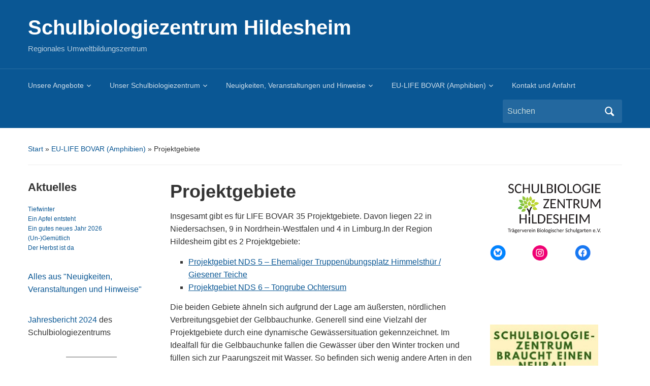

--- FILE ---
content_type: text/html; charset=UTF-8
request_url: https://www.schulbiologiezentrum.de/life-bovar-gelbbauchunke/projektgebiete/
body_size: 23672
content:
<!DOCTYPE html>
<html lang="de">

<head>
	<meta charset="UTF-8" />
	<meta name="viewport" content="width=device-width, initial-scale=1">

	<link rel="profile" href="http://gmpg.org/xfn/11" />
	<link rel="pingback" href="https://www.schulbiologiezentrum.de/xmlrpc.php" />

	<title>Projektgebiete &#8211; Schulbiologiezentrum Hildesheim</title>
<meta name='robots' content='max-image-preview:large' />
<link rel="alternate" type="application/rss+xml" title="Schulbiologiezentrum Hildesheim &raquo; Feed" href="https://www.schulbiologiezentrum.de/feed/" />
<link rel="alternate" type="application/rss+xml" title="Schulbiologiezentrum Hildesheim &raquo; Kommentar-Feed" href="https://www.schulbiologiezentrum.de/comments/feed/" />
<link rel="alternate" title="oEmbed (JSON)" type="application/json+oembed" href="https://www.schulbiologiezentrum.de/wp-json/oembed/1.0/embed?url=https%3A%2F%2Fwww.schulbiologiezentrum.de%2Flife-bovar-gelbbauchunke%2Fprojektgebiete%2F" />
<link rel="alternate" title="oEmbed (XML)" type="text/xml+oembed" href="https://www.schulbiologiezentrum.de/wp-json/oembed/1.0/embed?url=https%3A%2F%2Fwww.schulbiologiezentrum.de%2Flife-bovar-gelbbauchunke%2Fprojektgebiete%2F&#038;format=xml" />
<style id='wp-img-auto-sizes-contain-inline-css' type='text/css'>
img:is([sizes=auto i],[sizes^="auto," i]){contain-intrinsic-size:3000px 1500px}
/*# sourceURL=wp-img-auto-sizes-contain-inline-css */
</style>
<style id='wp-emoji-styles-inline-css' type='text/css'>

	img.wp-smiley, img.emoji {
		display: inline !important;
		border: none !important;
		box-shadow: none !important;
		height: 1em !important;
		width: 1em !important;
		margin: 0 0.07em !important;
		vertical-align: -0.1em !important;
		background: none !important;
		padding: 0 !important;
	}
/*# sourceURL=wp-emoji-styles-inline-css */
</style>
<style id='wp-block-library-inline-css' type='text/css'>
:root{--wp-block-synced-color:#7a00df;--wp-block-synced-color--rgb:122,0,223;--wp-bound-block-color:var(--wp-block-synced-color);--wp-editor-canvas-background:#ddd;--wp-admin-theme-color:#007cba;--wp-admin-theme-color--rgb:0,124,186;--wp-admin-theme-color-darker-10:#006ba1;--wp-admin-theme-color-darker-10--rgb:0,107,160.5;--wp-admin-theme-color-darker-20:#005a87;--wp-admin-theme-color-darker-20--rgb:0,90,135;--wp-admin-border-width-focus:2px}@media (min-resolution:192dpi){:root{--wp-admin-border-width-focus:1.5px}}.wp-element-button{cursor:pointer}:root .has-very-light-gray-background-color{background-color:#eee}:root .has-very-dark-gray-background-color{background-color:#313131}:root .has-very-light-gray-color{color:#eee}:root .has-very-dark-gray-color{color:#313131}:root .has-vivid-green-cyan-to-vivid-cyan-blue-gradient-background{background:linear-gradient(135deg,#00d084,#0693e3)}:root .has-purple-crush-gradient-background{background:linear-gradient(135deg,#34e2e4,#4721fb 50%,#ab1dfe)}:root .has-hazy-dawn-gradient-background{background:linear-gradient(135deg,#faaca8,#dad0ec)}:root .has-subdued-olive-gradient-background{background:linear-gradient(135deg,#fafae1,#67a671)}:root .has-atomic-cream-gradient-background{background:linear-gradient(135deg,#fdd79a,#004a59)}:root .has-nightshade-gradient-background{background:linear-gradient(135deg,#330968,#31cdcf)}:root .has-midnight-gradient-background{background:linear-gradient(135deg,#020381,#2874fc)}:root{--wp--preset--font-size--normal:16px;--wp--preset--font-size--huge:42px}.has-regular-font-size{font-size:1em}.has-larger-font-size{font-size:2.625em}.has-normal-font-size{font-size:var(--wp--preset--font-size--normal)}.has-huge-font-size{font-size:var(--wp--preset--font-size--huge)}.has-text-align-center{text-align:center}.has-text-align-left{text-align:left}.has-text-align-right{text-align:right}.has-fit-text{white-space:nowrap!important}#end-resizable-editor-section{display:none}.aligncenter{clear:both}.items-justified-left{justify-content:flex-start}.items-justified-center{justify-content:center}.items-justified-right{justify-content:flex-end}.items-justified-space-between{justify-content:space-between}.screen-reader-text{border:0;clip-path:inset(50%);height:1px;margin:-1px;overflow:hidden;padding:0;position:absolute;width:1px;word-wrap:normal!important}.screen-reader-text:focus{background-color:#ddd;clip-path:none;color:#444;display:block;font-size:1em;height:auto;left:5px;line-height:normal;padding:15px 23px 14px;text-decoration:none;top:5px;width:auto;z-index:100000}html :where(.has-border-color){border-style:solid}html :where([style*=border-top-color]){border-top-style:solid}html :where([style*=border-right-color]){border-right-style:solid}html :where([style*=border-bottom-color]){border-bottom-style:solid}html :where([style*=border-left-color]){border-left-style:solid}html :where([style*=border-width]){border-style:solid}html :where([style*=border-top-width]){border-top-style:solid}html :where([style*=border-right-width]){border-right-style:solid}html :where([style*=border-bottom-width]){border-bottom-style:solid}html :where([style*=border-left-width]){border-left-style:solid}html :where(img[class*=wp-image-]){height:auto;max-width:100%}:where(figure){margin:0 0 1em}html :where(.is-position-sticky){--wp-admin--admin-bar--position-offset:var(--wp-admin--admin-bar--height,0px)}@media screen and (max-width:600px){html :where(.is-position-sticky){--wp-admin--admin-bar--position-offset:0px}}

/*# sourceURL=wp-block-library-inline-css */
</style><style id='wp-block-gallery-inline-css' type='text/css'>
.blocks-gallery-grid:not(.has-nested-images),.wp-block-gallery:not(.has-nested-images){display:flex;flex-wrap:wrap;list-style-type:none;margin:0;padding:0}.blocks-gallery-grid:not(.has-nested-images) .blocks-gallery-image,.blocks-gallery-grid:not(.has-nested-images) .blocks-gallery-item,.wp-block-gallery:not(.has-nested-images) .blocks-gallery-image,.wp-block-gallery:not(.has-nested-images) .blocks-gallery-item{display:flex;flex-direction:column;flex-grow:1;justify-content:center;margin:0 1em 1em 0;position:relative;width:calc(50% - 1em)}.blocks-gallery-grid:not(.has-nested-images) .blocks-gallery-image:nth-of-type(2n),.blocks-gallery-grid:not(.has-nested-images) .blocks-gallery-item:nth-of-type(2n),.wp-block-gallery:not(.has-nested-images) .blocks-gallery-image:nth-of-type(2n),.wp-block-gallery:not(.has-nested-images) .blocks-gallery-item:nth-of-type(2n){margin-right:0}.blocks-gallery-grid:not(.has-nested-images) .blocks-gallery-image figure,.blocks-gallery-grid:not(.has-nested-images) .blocks-gallery-item figure,.wp-block-gallery:not(.has-nested-images) .blocks-gallery-image figure,.wp-block-gallery:not(.has-nested-images) .blocks-gallery-item figure{align-items:flex-end;display:flex;height:100%;justify-content:flex-start;margin:0}.blocks-gallery-grid:not(.has-nested-images) .blocks-gallery-image img,.blocks-gallery-grid:not(.has-nested-images) .blocks-gallery-item img,.wp-block-gallery:not(.has-nested-images) .blocks-gallery-image img,.wp-block-gallery:not(.has-nested-images) .blocks-gallery-item img{display:block;height:auto;max-width:100%;width:auto}.blocks-gallery-grid:not(.has-nested-images) .blocks-gallery-image figcaption,.blocks-gallery-grid:not(.has-nested-images) .blocks-gallery-item figcaption,.wp-block-gallery:not(.has-nested-images) .blocks-gallery-image figcaption,.wp-block-gallery:not(.has-nested-images) .blocks-gallery-item figcaption{background:linear-gradient(0deg,#000000b3,#0000004d 70%,#0000);bottom:0;box-sizing:border-box;color:#fff;font-size:.8em;margin:0;max-height:100%;overflow:auto;padding:3em .77em .7em;position:absolute;text-align:center;width:100%;z-index:2}.blocks-gallery-grid:not(.has-nested-images) .blocks-gallery-image figcaption img,.blocks-gallery-grid:not(.has-nested-images) .blocks-gallery-item figcaption img,.wp-block-gallery:not(.has-nested-images) .blocks-gallery-image figcaption img,.wp-block-gallery:not(.has-nested-images) .blocks-gallery-item figcaption img{display:inline}.blocks-gallery-grid:not(.has-nested-images) figcaption,.wp-block-gallery:not(.has-nested-images) figcaption{flex-grow:1}.blocks-gallery-grid:not(.has-nested-images).is-cropped .blocks-gallery-image a,.blocks-gallery-grid:not(.has-nested-images).is-cropped .blocks-gallery-image img,.blocks-gallery-grid:not(.has-nested-images).is-cropped .blocks-gallery-item a,.blocks-gallery-grid:not(.has-nested-images).is-cropped .blocks-gallery-item img,.wp-block-gallery:not(.has-nested-images).is-cropped .blocks-gallery-image a,.wp-block-gallery:not(.has-nested-images).is-cropped .blocks-gallery-image img,.wp-block-gallery:not(.has-nested-images).is-cropped .blocks-gallery-item a,.wp-block-gallery:not(.has-nested-images).is-cropped .blocks-gallery-item img{flex:1;height:100%;object-fit:cover;width:100%}.blocks-gallery-grid:not(.has-nested-images).columns-1 .blocks-gallery-image,.blocks-gallery-grid:not(.has-nested-images).columns-1 .blocks-gallery-item,.wp-block-gallery:not(.has-nested-images).columns-1 .blocks-gallery-image,.wp-block-gallery:not(.has-nested-images).columns-1 .blocks-gallery-item{margin-right:0;width:100%}@media (min-width:600px){.blocks-gallery-grid:not(.has-nested-images).columns-3 .blocks-gallery-image,.blocks-gallery-grid:not(.has-nested-images).columns-3 .blocks-gallery-item,.wp-block-gallery:not(.has-nested-images).columns-3 .blocks-gallery-image,.wp-block-gallery:not(.has-nested-images).columns-3 .blocks-gallery-item{margin-right:1em;width:calc(33.33333% - .66667em)}.blocks-gallery-grid:not(.has-nested-images).columns-4 .blocks-gallery-image,.blocks-gallery-grid:not(.has-nested-images).columns-4 .blocks-gallery-item,.wp-block-gallery:not(.has-nested-images).columns-4 .blocks-gallery-image,.wp-block-gallery:not(.has-nested-images).columns-4 .blocks-gallery-item{margin-right:1em;width:calc(25% - .75em)}.blocks-gallery-grid:not(.has-nested-images).columns-5 .blocks-gallery-image,.blocks-gallery-grid:not(.has-nested-images).columns-5 .blocks-gallery-item,.wp-block-gallery:not(.has-nested-images).columns-5 .blocks-gallery-image,.wp-block-gallery:not(.has-nested-images).columns-5 .blocks-gallery-item{margin-right:1em;width:calc(20% - .8em)}.blocks-gallery-grid:not(.has-nested-images).columns-6 .blocks-gallery-image,.blocks-gallery-grid:not(.has-nested-images).columns-6 .blocks-gallery-item,.wp-block-gallery:not(.has-nested-images).columns-6 .blocks-gallery-image,.wp-block-gallery:not(.has-nested-images).columns-6 .blocks-gallery-item{margin-right:1em;width:calc(16.66667% - .83333em)}.blocks-gallery-grid:not(.has-nested-images).columns-7 .blocks-gallery-image,.blocks-gallery-grid:not(.has-nested-images).columns-7 .blocks-gallery-item,.wp-block-gallery:not(.has-nested-images).columns-7 .blocks-gallery-image,.wp-block-gallery:not(.has-nested-images).columns-7 .blocks-gallery-item{margin-right:1em;width:calc(14.28571% - .85714em)}.blocks-gallery-grid:not(.has-nested-images).columns-8 .blocks-gallery-image,.blocks-gallery-grid:not(.has-nested-images).columns-8 .blocks-gallery-item,.wp-block-gallery:not(.has-nested-images).columns-8 .blocks-gallery-image,.wp-block-gallery:not(.has-nested-images).columns-8 .blocks-gallery-item{margin-right:1em;width:calc(12.5% - .875em)}.blocks-gallery-grid:not(.has-nested-images).columns-1 .blocks-gallery-image:nth-of-type(1n),.blocks-gallery-grid:not(.has-nested-images).columns-1 .blocks-gallery-item:nth-of-type(1n),.blocks-gallery-grid:not(.has-nested-images).columns-2 .blocks-gallery-image:nth-of-type(2n),.blocks-gallery-grid:not(.has-nested-images).columns-2 .blocks-gallery-item:nth-of-type(2n),.blocks-gallery-grid:not(.has-nested-images).columns-3 .blocks-gallery-image:nth-of-type(3n),.blocks-gallery-grid:not(.has-nested-images).columns-3 .blocks-gallery-item:nth-of-type(3n),.blocks-gallery-grid:not(.has-nested-images).columns-4 .blocks-gallery-image:nth-of-type(4n),.blocks-gallery-grid:not(.has-nested-images).columns-4 .blocks-gallery-item:nth-of-type(4n),.blocks-gallery-grid:not(.has-nested-images).columns-5 .blocks-gallery-image:nth-of-type(5n),.blocks-gallery-grid:not(.has-nested-images).columns-5 .blocks-gallery-item:nth-of-type(5n),.blocks-gallery-grid:not(.has-nested-images).columns-6 .blocks-gallery-image:nth-of-type(6n),.blocks-gallery-grid:not(.has-nested-images).columns-6 .blocks-gallery-item:nth-of-type(6n),.blocks-gallery-grid:not(.has-nested-images).columns-7 .blocks-gallery-image:nth-of-type(7n),.blocks-gallery-grid:not(.has-nested-images).columns-7 .blocks-gallery-item:nth-of-type(7n),.blocks-gallery-grid:not(.has-nested-images).columns-8 .blocks-gallery-image:nth-of-type(8n),.blocks-gallery-grid:not(.has-nested-images).columns-8 .blocks-gallery-item:nth-of-type(8n),.wp-block-gallery:not(.has-nested-images).columns-1 .blocks-gallery-image:nth-of-type(1n),.wp-block-gallery:not(.has-nested-images).columns-1 .blocks-gallery-item:nth-of-type(1n),.wp-block-gallery:not(.has-nested-images).columns-2 .blocks-gallery-image:nth-of-type(2n),.wp-block-gallery:not(.has-nested-images).columns-2 .blocks-gallery-item:nth-of-type(2n),.wp-block-gallery:not(.has-nested-images).columns-3 .blocks-gallery-image:nth-of-type(3n),.wp-block-gallery:not(.has-nested-images).columns-3 .blocks-gallery-item:nth-of-type(3n),.wp-block-gallery:not(.has-nested-images).columns-4 .blocks-gallery-image:nth-of-type(4n),.wp-block-gallery:not(.has-nested-images).columns-4 .blocks-gallery-item:nth-of-type(4n),.wp-block-gallery:not(.has-nested-images).columns-5 .blocks-gallery-image:nth-of-type(5n),.wp-block-gallery:not(.has-nested-images).columns-5 .blocks-gallery-item:nth-of-type(5n),.wp-block-gallery:not(.has-nested-images).columns-6 .blocks-gallery-image:nth-of-type(6n),.wp-block-gallery:not(.has-nested-images).columns-6 .blocks-gallery-item:nth-of-type(6n),.wp-block-gallery:not(.has-nested-images).columns-7 .blocks-gallery-image:nth-of-type(7n),.wp-block-gallery:not(.has-nested-images).columns-7 .blocks-gallery-item:nth-of-type(7n),.wp-block-gallery:not(.has-nested-images).columns-8 .blocks-gallery-image:nth-of-type(8n),.wp-block-gallery:not(.has-nested-images).columns-8 .blocks-gallery-item:nth-of-type(8n){margin-right:0}}.blocks-gallery-grid:not(.has-nested-images) .blocks-gallery-image:last-child,.blocks-gallery-grid:not(.has-nested-images) .blocks-gallery-item:last-child,.wp-block-gallery:not(.has-nested-images) .blocks-gallery-image:last-child,.wp-block-gallery:not(.has-nested-images) .blocks-gallery-item:last-child{margin-right:0}.blocks-gallery-grid:not(.has-nested-images).alignleft,.blocks-gallery-grid:not(.has-nested-images).alignright,.wp-block-gallery:not(.has-nested-images).alignleft,.wp-block-gallery:not(.has-nested-images).alignright{max-width:420px;width:100%}.blocks-gallery-grid:not(.has-nested-images).aligncenter .blocks-gallery-item figure,.wp-block-gallery:not(.has-nested-images).aligncenter .blocks-gallery-item figure{justify-content:center}.wp-block-gallery:not(.is-cropped) .blocks-gallery-item{align-self:flex-start}figure.wp-block-gallery.has-nested-images{align-items:normal}.wp-block-gallery.has-nested-images figure.wp-block-image:not(#individual-image){margin:0;width:calc(50% - var(--wp--style--unstable-gallery-gap, 16px)/2)}.wp-block-gallery.has-nested-images figure.wp-block-image{box-sizing:border-box;display:flex;flex-direction:column;flex-grow:1;justify-content:center;max-width:100%;position:relative}.wp-block-gallery.has-nested-images figure.wp-block-image>a,.wp-block-gallery.has-nested-images figure.wp-block-image>div{flex-direction:column;flex-grow:1;margin:0}.wp-block-gallery.has-nested-images figure.wp-block-image img{display:block;height:auto;max-width:100%!important;width:auto}.wp-block-gallery.has-nested-images figure.wp-block-image figcaption,.wp-block-gallery.has-nested-images figure.wp-block-image:has(figcaption):before{bottom:0;left:0;max-height:100%;position:absolute;right:0}.wp-block-gallery.has-nested-images figure.wp-block-image:has(figcaption):before{backdrop-filter:blur(3px);content:"";height:100%;-webkit-mask-image:linear-gradient(0deg,#000 20%,#0000);mask-image:linear-gradient(0deg,#000 20%,#0000);max-height:40%;pointer-events:none}.wp-block-gallery.has-nested-images figure.wp-block-image figcaption{box-sizing:border-box;color:#fff;font-size:13px;margin:0;overflow:auto;padding:1em;text-align:center;text-shadow:0 0 1.5px #000}.wp-block-gallery.has-nested-images figure.wp-block-image figcaption::-webkit-scrollbar{height:12px;width:12px}.wp-block-gallery.has-nested-images figure.wp-block-image figcaption::-webkit-scrollbar-track{background-color:initial}.wp-block-gallery.has-nested-images figure.wp-block-image figcaption::-webkit-scrollbar-thumb{background-clip:padding-box;background-color:initial;border:3px solid #0000;border-radius:8px}.wp-block-gallery.has-nested-images figure.wp-block-image figcaption:focus-within::-webkit-scrollbar-thumb,.wp-block-gallery.has-nested-images figure.wp-block-image figcaption:focus::-webkit-scrollbar-thumb,.wp-block-gallery.has-nested-images figure.wp-block-image figcaption:hover::-webkit-scrollbar-thumb{background-color:#fffc}.wp-block-gallery.has-nested-images figure.wp-block-image figcaption{scrollbar-color:#0000 #0000;scrollbar-gutter:stable both-edges;scrollbar-width:thin}.wp-block-gallery.has-nested-images figure.wp-block-image figcaption:focus,.wp-block-gallery.has-nested-images figure.wp-block-image figcaption:focus-within,.wp-block-gallery.has-nested-images figure.wp-block-image figcaption:hover{scrollbar-color:#fffc #0000}.wp-block-gallery.has-nested-images figure.wp-block-image figcaption{will-change:transform}@media (hover:none){.wp-block-gallery.has-nested-images figure.wp-block-image figcaption{scrollbar-color:#fffc #0000}}.wp-block-gallery.has-nested-images figure.wp-block-image figcaption{background:linear-gradient(0deg,#0006,#0000)}.wp-block-gallery.has-nested-images figure.wp-block-image figcaption img{display:inline}.wp-block-gallery.has-nested-images figure.wp-block-image figcaption a{color:inherit}.wp-block-gallery.has-nested-images figure.wp-block-image.has-custom-border img{box-sizing:border-box}.wp-block-gallery.has-nested-images figure.wp-block-image.has-custom-border>a,.wp-block-gallery.has-nested-images figure.wp-block-image.has-custom-border>div,.wp-block-gallery.has-nested-images figure.wp-block-image.is-style-rounded>a,.wp-block-gallery.has-nested-images figure.wp-block-image.is-style-rounded>div{flex:1 1 auto}.wp-block-gallery.has-nested-images figure.wp-block-image.has-custom-border figcaption,.wp-block-gallery.has-nested-images figure.wp-block-image.is-style-rounded figcaption{background:none;color:inherit;flex:initial;margin:0;padding:10px 10px 9px;position:relative;text-shadow:none}.wp-block-gallery.has-nested-images figure.wp-block-image.has-custom-border:before,.wp-block-gallery.has-nested-images figure.wp-block-image.is-style-rounded:before{content:none}.wp-block-gallery.has-nested-images figcaption{flex-basis:100%;flex-grow:1;text-align:center}.wp-block-gallery.has-nested-images:not(.is-cropped) figure.wp-block-image:not(#individual-image){margin-bottom:auto;margin-top:0}.wp-block-gallery.has-nested-images.is-cropped figure.wp-block-image:not(#individual-image){align-self:inherit}.wp-block-gallery.has-nested-images.is-cropped figure.wp-block-image:not(#individual-image)>a,.wp-block-gallery.has-nested-images.is-cropped figure.wp-block-image:not(#individual-image)>div:not(.components-drop-zone){display:flex}.wp-block-gallery.has-nested-images.is-cropped figure.wp-block-image:not(#individual-image) a,.wp-block-gallery.has-nested-images.is-cropped figure.wp-block-image:not(#individual-image) img{flex:1 0 0%;height:100%;object-fit:cover;width:100%}.wp-block-gallery.has-nested-images.columns-1 figure.wp-block-image:not(#individual-image){width:100%}@media (min-width:600px){.wp-block-gallery.has-nested-images.columns-3 figure.wp-block-image:not(#individual-image){width:calc(33.33333% - var(--wp--style--unstable-gallery-gap, 16px)*.66667)}.wp-block-gallery.has-nested-images.columns-4 figure.wp-block-image:not(#individual-image){width:calc(25% - var(--wp--style--unstable-gallery-gap, 16px)*.75)}.wp-block-gallery.has-nested-images.columns-5 figure.wp-block-image:not(#individual-image){width:calc(20% - var(--wp--style--unstable-gallery-gap, 16px)*.8)}.wp-block-gallery.has-nested-images.columns-6 figure.wp-block-image:not(#individual-image){width:calc(16.66667% - var(--wp--style--unstable-gallery-gap, 16px)*.83333)}.wp-block-gallery.has-nested-images.columns-7 figure.wp-block-image:not(#individual-image){width:calc(14.28571% - var(--wp--style--unstable-gallery-gap, 16px)*.85714)}.wp-block-gallery.has-nested-images.columns-8 figure.wp-block-image:not(#individual-image){width:calc(12.5% - var(--wp--style--unstable-gallery-gap, 16px)*.875)}.wp-block-gallery.has-nested-images.columns-default figure.wp-block-image:not(#individual-image){width:calc(33.33% - var(--wp--style--unstable-gallery-gap, 16px)*.66667)}.wp-block-gallery.has-nested-images.columns-default figure.wp-block-image:not(#individual-image):first-child:nth-last-child(2),.wp-block-gallery.has-nested-images.columns-default figure.wp-block-image:not(#individual-image):first-child:nth-last-child(2)~figure.wp-block-image:not(#individual-image){width:calc(50% - var(--wp--style--unstable-gallery-gap, 16px)*.5)}.wp-block-gallery.has-nested-images.columns-default figure.wp-block-image:not(#individual-image):first-child:last-child{width:100%}}.wp-block-gallery.has-nested-images.alignleft,.wp-block-gallery.has-nested-images.alignright{max-width:420px;width:100%}.wp-block-gallery.has-nested-images.aligncenter{justify-content:center}
/*# sourceURL=https://www.schulbiologiezentrum.de/wp-includes/blocks/gallery/style.min.css */
</style>
<style id='wp-block-gallery-theme-inline-css' type='text/css'>
.blocks-gallery-caption{color:#555;font-size:13px;text-align:center}.is-dark-theme .blocks-gallery-caption{color:#ffffffa6}
/*# sourceURL=https://www.schulbiologiezentrum.de/wp-includes/blocks/gallery/theme.min.css */
</style>
<style id='wp-block-heading-inline-css' type='text/css'>
h1:where(.wp-block-heading).has-background,h2:where(.wp-block-heading).has-background,h3:where(.wp-block-heading).has-background,h4:where(.wp-block-heading).has-background,h5:where(.wp-block-heading).has-background,h6:where(.wp-block-heading).has-background{padding:1.25em 2.375em}h1.has-text-align-left[style*=writing-mode]:where([style*=vertical-lr]),h1.has-text-align-right[style*=writing-mode]:where([style*=vertical-rl]),h2.has-text-align-left[style*=writing-mode]:where([style*=vertical-lr]),h2.has-text-align-right[style*=writing-mode]:where([style*=vertical-rl]),h3.has-text-align-left[style*=writing-mode]:where([style*=vertical-lr]),h3.has-text-align-right[style*=writing-mode]:where([style*=vertical-rl]),h4.has-text-align-left[style*=writing-mode]:where([style*=vertical-lr]),h4.has-text-align-right[style*=writing-mode]:where([style*=vertical-rl]),h5.has-text-align-left[style*=writing-mode]:where([style*=vertical-lr]),h5.has-text-align-right[style*=writing-mode]:where([style*=vertical-rl]),h6.has-text-align-left[style*=writing-mode]:where([style*=vertical-lr]),h6.has-text-align-right[style*=writing-mode]:where([style*=vertical-rl]){rotate:180deg}
/*# sourceURL=https://www.schulbiologiezentrum.de/wp-includes/blocks/heading/style.min.css */
</style>
<style id='wp-block-image-inline-css' type='text/css'>
.wp-block-image>a,.wp-block-image>figure>a{display:inline-block}.wp-block-image img{box-sizing:border-box;height:auto;max-width:100%;vertical-align:bottom}@media not (prefers-reduced-motion){.wp-block-image img.hide{visibility:hidden}.wp-block-image img.show{animation:show-content-image .4s}}.wp-block-image[style*=border-radius] img,.wp-block-image[style*=border-radius]>a{border-radius:inherit}.wp-block-image.has-custom-border img{box-sizing:border-box}.wp-block-image.aligncenter{text-align:center}.wp-block-image.alignfull>a,.wp-block-image.alignwide>a{width:100%}.wp-block-image.alignfull img,.wp-block-image.alignwide img{height:auto;width:100%}.wp-block-image .aligncenter,.wp-block-image .alignleft,.wp-block-image .alignright,.wp-block-image.aligncenter,.wp-block-image.alignleft,.wp-block-image.alignright{display:table}.wp-block-image .aligncenter>figcaption,.wp-block-image .alignleft>figcaption,.wp-block-image .alignright>figcaption,.wp-block-image.aligncenter>figcaption,.wp-block-image.alignleft>figcaption,.wp-block-image.alignright>figcaption{caption-side:bottom;display:table-caption}.wp-block-image .alignleft{float:left;margin:.5em 1em .5em 0}.wp-block-image .alignright{float:right;margin:.5em 0 .5em 1em}.wp-block-image .aligncenter{margin-left:auto;margin-right:auto}.wp-block-image :where(figcaption){margin-bottom:1em;margin-top:.5em}.wp-block-image.is-style-circle-mask img{border-radius:9999px}@supports ((-webkit-mask-image:none) or (mask-image:none)) or (-webkit-mask-image:none){.wp-block-image.is-style-circle-mask img{border-radius:0;-webkit-mask-image:url('data:image/svg+xml;utf8,<svg viewBox="0 0 100 100" xmlns="http://www.w3.org/2000/svg"><circle cx="50" cy="50" r="50"/></svg>');mask-image:url('data:image/svg+xml;utf8,<svg viewBox="0 0 100 100" xmlns="http://www.w3.org/2000/svg"><circle cx="50" cy="50" r="50"/></svg>');mask-mode:alpha;-webkit-mask-position:center;mask-position:center;-webkit-mask-repeat:no-repeat;mask-repeat:no-repeat;-webkit-mask-size:contain;mask-size:contain}}:root :where(.wp-block-image.is-style-rounded img,.wp-block-image .is-style-rounded img){border-radius:9999px}.wp-block-image figure{margin:0}.wp-lightbox-container{display:flex;flex-direction:column;position:relative}.wp-lightbox-container img{cursor:zoom-in}.wp-lightbox-container img:hover+button{opacity:1}.wp-lightbox-container button{align-items:center;backdrop-filter:blur(16px) saturate(180%);background-color:#5a5a5a40;border:none;border-radius:4px;cursor:zoom-in;display:flex;height:20px;justify-content:center;opacity:0;padding:0;position:absolute;right:16px;text-align:center;top:16px;width:20px;z-index:100}@media not (prefers-reduced-motion){.wp-lightbox-container button{transition:opacity .2s ease}}.wp-lightbox-container button:focus-visible{outline:3px auto #5a5a5a40;outline:3px auto -webkit-focus-ring-color;outline-offset:3px}.wp-lightbox-container button:hover{cursor:pointer;opacity:1}.wp-lightbox-container button:focus{opacity:1}.wp-lightbox-container button:focus,.wp-lightbox-container button:hover,.wp-lightbox-container button:not(:hover):not(:active):not(.has-background){background-color:#5a5a5a40;border:none}.wp-lightbox-overlay{box-sizing:border-box;cursor:zoom-out;height:100vh;left:0;overflow:hidden;position:fixed;top:0;visibility:hidden;width:100%;z-index:100000}.wp-lightbox-overlay .close-button{align-items:center;cursor:pointer;display:flex;justify-content:center;min-height:40px;min-width:40px;padding:0;position:absolute;right:calc(env(safe-area-inset-right) + 16px);top:calc(env(safe-area-inset-top) + 16px);z-index:5000000}.wp-lightbox-overlay .close-button:focus,.wp-lightbox-overlay .close-button:hover,.wp-lightbox-overlay .close-button:not(:hover):not(:active):not(.has-background){background:none;border:none}.wp-lightbox-overlay .lightbox-image-container{height:var(--wp--lightbox-container-height);left:50%;overflow:hidden;position:absolute;top:50%;transform:translate(-50%,-50%);transform-origin:top left;width:var(--wp--lightbox-container-width);z-index:9999999999}.wp-lightbox-overlay .wp-block-image{align-items:center;box-sizing:border-box;display:flex;height:100%;justify-content:center;margin:0;position:relative;transform-origin:0 0;width:100%;z-index:3000000}.wp-lightbox-overlay .wp-block-image img{height:var(--wp--lightbox-image-height);min-height:var(--wp--lightbox-image-height);min-width:var(--wp--lightbox-image-width);width:var(--wp--lightbox-image-width)}.wp-lightbox-overlay .wp-block-image figcaption{display:none}.wp-lightbox-overlay button{background:none;border:none}.wp-lightbox-overlay .scrim{background-color:#fff;height:100%;opacity:.9;position:absolute;width:100%;z-index:2000000}.wp-lightbox-overlay.active{visibility:visible}@media not (prefers-reduced-motion){.wp-lightbox-overlay.active{animation:turn-on-visibility .25s both}.wp-lightbox-overlay.active img{animation:turn-on-visibility .35s both}.wp-lightbox-overlay.show-closing-animation:not(.active){animation:turn-off-visibility .35s both}.wp-lightbox-overlay.show-closing-animation:not(.active) img{animation:turn-off-visibility .25s both}.wp-lightbox-overlay.zoom.active{animation:none;opacity:1;visibility:visible}.wp-lightbox-overlay.zoom.active .lightbox-image-container{animation:lightbox-zoom-in .4s}.wp-lightbox-overlay.zoom.active .lightbox-image-container img{animation:none}.wp-lightbox-overlay.zoom.active .scrim{animation:turn-on-visibility .4s forwards}.wp-lightbox-overlay.zoom.show-closing-animation:not(.active){animation:none}.wp-lightbox-overlay.zoom.show-closing-animation:not(.active) .lightbox-image-container{animation:lightbox-zoom-out .4s}.wp-lightbox-overlay.zoom.show-closing-animation:not(.active) .lightbox-image-container img{animation:none}.wp-lightbox-overlay.zoom.show-closing-animation:not(.active) .scrim{animation:turn-off-visibility .4s forwards}}@keyframes show-content-image{0%{visibility:hidden}99%{visibility:hidden}to{visibility:visible}}@keyframes turn-on-visibility{0%{opacity:0}to{opacity:1}}@keyframes turn-off-visibility{0%{opacity:1;visibility:visible}99%{opacity:0;visibility:visible}to{opacity:0;visibility:hidden}}@keyframes lightbox-zoom-in{0%{transform:translate(calc((-100vw + var(--wp--lightbox-scrollbar-width))/2 + var(--wp--lightbox-initial-left-position)),calc(-50vh + var(--wp--lightbox-initial-top-position))) scale(var(--wp--lightbox-scale))}to{transform:translate(-50%,-50%) scale(1)}}@keyframes lightbox-zoom-out{0%{transform:translate(-50%,-50%) scale(1);visibility:visible}99%{visibility:visible}to{transform:translate(calc((-100vw + var(--wp--lightbox-scrollbar-width))/2 + var(--wp--lightbox-initial-left-position)),calc(-50vh + var(--wp--lightbox-initial-top-position))) scale(var(--wp--lightbox-scale));visibility:hidden}}
/*# sourceURL=https://www.schulbiologiezentrum.de/wp-includes/blocks/image/style.min.css */
</style>
<style id='wp-block-image-theme-inline-css' type='text/css'>
:root :where(.wp-block-image figcaption){color:#555;font-size:13px;text-align:center}.is-dark-theme :root :where(.wp-block-image figcaption){color:#ffffffa6}.wp-block-image{margin:0 0 1em}
/*# sourceURL=https://www.schulbiologiezentrum.de/wp-includes/blocks/image/theme.min.css */
</style>
<style id='wp-block-list-inline-css' type='text/css'>
ol,ul{box-sizing:border-box}:root :where(.wp-block-list.has-background){padding:1.25em 2.375em}
/*# sourceURL=https://www.schulbiologiezentrum.de/wp-includes/blocks/list/style.min.css */
</style>
<style id='wp-block-loginout-inline-css' type='text/css'>
.wp-block-loginout{box-sizing:border-box}
/*# sourceURL=https://www.schulbiologiezentrum.de/wp-includes/blocks/loginout/style.min.css */
</style>
<style id='wp-block-media-text-inline-css' type='text/css'>
.wp-block-media-text{box-sizing:border-box;
  /*!rtl:begin:ignore*/direction:ltr;
  /*!rtl:end:ignore*/display:grid;grid-template-columns:50% 1fr;grid-template-rows:auto}.wp-block-media-text.has-media-on-the-right{grid-template-columns:1fr 50%}.wp-block-media-text.is-vertically-aligned-top>.wp-block-media-text__content,.wp-block-media-text.is-vertically-aligned-top>.wp-block-media-text__media{align-self:start}.wp-block-media-text.is-vertically-aligned-center>.wp-block-media-text__content,.wp-block-media-text.is-vertically-aligned-center>.wp-block-media-text__media,.wp-block-media-text>.wp-block-media-text__content,.wp-block-media-text>.wp-block-media-text__media{align-self:center}.wp-block-media-text.is-vertically-aligned-bottom>.wp-block-media-text__content,.wp-block-media-text.is-vertically-aligned-bottom>.wp-block-media-text__media{align-self:end}.wp-block-media-text>.wp-block-media-text__media{
  /*!rtl:begin:ignore*/grid-column:1;grid-row:1;
  /*!rtl:end:ignore*/margin:0}.wp-block-media-text>.wp-block-media-text__content{direction:ltr;
  /*!rtl:begin:ignore*/grid-column:2;grid-row:1;
  /*!rtl:end:ignore*/padding:0 8%;word-break:break-word}.wp-block-media-text.has-media-on-the-right>.wp-block-media-text__media{
  /*!rtl:begin:ignore*/grid-column:2;grid-row:1
  /*!rtl:end:ignore*/}.wp-block-media-text.has-media-on-the-right>.wp-block-media-text__content{
  /*!rtl:begin:ignore*/grid-column:1;grid-row:1
  /*!rtl:end:ignore*/}.wp-block-media-text__media a{display:block}.wp-block-media-text__media img,.wp-block-media-text__media video{height:auto;max-width:unset;vertical-align:middle;width:100%}.wp-block-media-text.is-image-fill>.wp-block-media-text__media{background-size:cover;height:100%;min-height:250px}.wp-block-media-text.is-image-fill>.wp-block-media-text__media>a{display:block;height:100%}.wp-block-media-text.is-image-fill>.wp-block-media-text__media img{height:1px;margin:-1px;overflow:hidden;padding:0;position:absolute;width:1px;clip:rect(0,0,0,0);border:0}.wp-block-media-text.is-image-fill-element>.wp-block-media-text__media{height:100%;min-height:250px}.wp-block-media-text.is-image-fill-element>.wp-block-media-text__media>a{display:block;height:100%}.wp-block-media-text.is-image-fill-element>.wp-block-media-text__media img{height:100%;object-fit:cover;width:100%}@media (max-width:600px){.wp-block-media-text.is-stacked-on-mobile{grid-template-columns:100%!important}.wp-block-media-text.is-stacked-on-mobile>.wp-block-media-text__media{grid-column:1;grid-row:1}.wp-block-media-text.is-stacked-on-mobile>.wp-block-media-text__content{grid-column:1;grid-row:2}}
/*# sourceURL=https://www.schulbiologiezentrum.de/wp-includes/blocks/media-text/style.min.css */
</style>
<style id='wp-block-paragraph-inline-css' type='text/css'>
.is-small-text{font-size:.875em}.is-regular-text{font-size:1em}.is-large-text{font-size:2.25em}.is-larger-text{font-size:3em}.has-drop-cap:not(:focus):first-letter{float:left;font-size:8.4em;font-style:normal;font-weight:100;line-height:.68;margin:.05em .1em 0 0;text-transform:uppercase}body.rtl .has-drop-cap:not(:focus):first-letter{float:none;margin-left:.1em}p.has-drop-cap.has-background{overflow:hidden}:root :where(p.has-background){padding:1.25em 2.375em}:where(p.has-text-color:not(.has-link-color)) a{color:inherit}p.has-text-align-left[style*="writing-mode:vertical-lr"],p.has-text-align-right[style*="writing-mode:vertical-rl"]{rotate:180deg}
/*# sourceURL=https://www.schulbiologiezentrum.de/wp-includes/blocks/paragraph/style.min.css */
</style>
<style id='wp-block-separator-inline-css' type='text/css'>
@charset "UTF-8";.wp-block-separator{border:none;border-top:2px solid}:root :where(.wp-block-separator.is-style-dots){height:auto;line-height:1;text-align:center}:root :where(.wp-block-separator.is-style-dots):before{color:currentColor;content:"···";font-family:serif;font-size:1.5em;letter-spacing:2em;padding-left:2em}.wp-block-separator.is-style-dots{background:none!important;border:none!important}
/*# sourceURL=https://www.schulbiologiezentrum.de/wp-includes/blocks/separator/style.min.css */
</style>
<style id='wp-block-separator-theme-inline-css' type='text/css'>
.wp-block-separator.has-css-opacity{opacity:.4}.wp-block-separator{border:none;border-bottom:2px solid;margin-left:auto;margin-right:auto}.wp-block-separator.has-alpha-channel-opacity{opacity:1}.wp-block-separator:not(.is-style-wide):not(.is-style-dots){width:100px}.wp-block-separator.has-background:not(.is-style-dots){border-bottom:none;height:1px}.wp-block-separator.has-background:not(.is-style-wide):not(.is-style-dots){height:2px}
/*# sourceURL=https://www.schulbiologiezentrum.de/wp-includes/blocks/separator/theme.min.css */
</style>
<style id='global-styles-inline-css' type='text/css'>
:root{--wp--preset--aspect-ratio--square: 1;--wp--preset--aspect-ratio--4-3: 4/3;--wp--preset--aspect-ratio--3-4: 3/4;--wp--preset--aspect-ratio--3-2: 3/2;--wp--preset--aspect-ratio--2-3: 2/3;--wp--preset--aspect-ratio--16-9: 16/9;--wp--preset--aspect-ratio--9-16: 9/16;--wp--preset--color--black: #000000;--wp--preset--color--cyan-bluish-gray: #abb8c3;--wp--preset--color--white: #ffffff;--wp--preset--color--pale-pink: #f78da7;--wp--preset--color--vivid-red: #cf2e2e;--wp--preset--color--luminous-vivid-orange: #ff6900;--wp--preset--color--luminous-vivid-amber: #fcb900;--wp--preset--color--light-green-cyan: #7bdcb5;--wp--preset--color--vivid-green-cyan: #00d084;--wp--preset--color--pale-cyan-blue: #8ed1fc;--wp--preset--color--vivid-cyan-blue: #0693e3;--wp--preset--color--vivid-purple: #9b51e0;--wp--preset--color--primary-blue: #0A5794;--wp--preset--color--dark-gray: #333333;--wp--preset--color--light-gray: #777777;--wp--preset--gradient--vivid-cyan-blue-to-vivid-purple: linear-gradient(135deg,rgb(6,147,227) 0%,rgb(155,81,224) 100%);--wp--preset--gradient--light-green-cyan-to-vivid-green-cyan: linear-gradient(135deg,rgb(122,220,180) 0%,rgb(0,208,130) 100%);--wp--preset--gradient--luminous-vivid-amber-to-luminous-vivid-orange: linear-gradient(135deg,rgb(252,185,0) 0%,rgb(255,105,0) 100%);--wp--preset--gradient--luminous-vivid-orange-to-vivid-red: linear-gradient(135deg,rgb(255,105,0) 0%,rgb(207,46,46) 100%);--wp--preset--gradient--very-light-gray-to-cyan-bluish-gray: linear-gradient(135deg,rgb(238,238,238) 0%,rgb(169,184,195) 100%);--wp--preset--gradient--cool-to-warm-spectrum: linear-gradient(135deg,rgb(74,234,220) 0%,rgb(151,120,209) 20%,rgb(207,42,186) 40%,rgb(238,44,130) 60%,rgb(251,105,98) 80%,rgb(254,248,76) 100%);--wp--preset--gradient--blush-light-purple: linear-gradient(135deg,rgb(255,206,236) 0%,rgb(152,150,240) 100%);--wp--preset--gradient--blush-bordeaux: linear-gradient(135deg,rgb(254,205,165) 0%,rgb(254,45,45) 50%,rgb(107,0,62) 100%);--wp--preset--gradient--luminous-dusk: linear-gradient(135deg,rgb(255,203,112) 0%,rgb(199,81,192) 50%,rgb(65,88,208) 100%);--wp--preset--gradient--pale-ocean: linear-gradient(135deg,rgb(255,245,203) 0%,rgb(182,227,212) 50%,rgb(51,167,181) 100%);--wp--preset--gradient--electric-grass: linear-gradient(135deg,rgb(202,248,128) 0%,rgb(113,206,126) 100%);--wp--preset--gradient--midnight: linear-gradient(135deg,rgb(2,3,129) 0%,rgb(40,116,252) 100%);--wp--preset--font-size--small: 14px;--wp--preset--font-size--medium: 20px;--wp--preset--font-size--large: 18px;--wp--preset--font-size--x-large: 42px;--wp--preset--font-size--regular: 16px;--wp--preset--font-size--extra-large: 24px;--wp--preset--spacing--20: 0.44rem;--wp--preset--spacing--30: 0.67rem;--wp--preset--spacing--40: 1rem;--wp--preset--spacing--50: 1.5rem;--wp--preset--spacing--60: 2.25rem;--wp--preset--spacing--70: 3.38rem;--wp--preset--spacing--80: 5.06rem;--wp--preset--shadow--natural: 6px 6px 9px rgba(0, 0, 0, 0.2);--wp--preset--shadow--deep: 12px 12px 50px rgba(0, 0, 0, 0.4);--wp--preset--shadow--sharp: 6px 6px 0px rgba(0, 0, 0, 0.2);--wp--preset--shadow--outlined: 6px 6px 0px -3px rgb(255, 255, 255), 6px 6px rgb(0, 0, 0);--wp--preset--shadow--crisp: 6px 6px 0px rgb(0, 0, 0);}:where(.is-layout-flex){gap: 0.5em;}:where(.is-layout-grid){gap: 0.5em;}body .is-layout-flex{display: flex;}.is-layout-flex{flex-wrap: wrap;align-items: center;}.is-layout-flex > :is(*, div){margin: 0;}body .is-layout-grid{display: grid;}.is-layout-grid > :is(*, div){margin: 0;}:where(.wp-block-columns.is-layout-flex){gap: var(--wp--style--columns-gap-default,2em);}:where(.wp-block-columns.is-layout-grid){gap: var(--wp--style--columns-gap-default,2em);}:where(.wp-block-post-template.is-layout-flex){gap: 1.25em;}:where(.wp-block-post-template.is-layout-grid){gap: 1.25em;}.has-black-color{color: var(--wp--preset--color--black) !important;}.has-cyan-bluish-gray-color{color: var(--wp--preset--color--cyan-bluish-gray) !important;}.has-white-color{color: var(--wp--preset--color--white) !important;}.has-pale-pink-color{color: var(--wp--preset--color--pale-pink) !important;}.has-vivid-red-color{color: var(--wp--preset--color--vivid-red) !important;}.has-luminous-vivid-orange-color{color: var(--wp--preset--color--luminous-vivid-orange) !important;}.has-luminous-vivid-amber-color{color: var(--wp--preset--color--luminous-vivid-amber) !important;}.has-light-green-cyan-color{color: var(--wp--preset--color--light-green-cyan) !important;}.has-vivid-green-cyan-color{color: var(--wp--preset--color--vivid-green-cyan) !important;}.has-pale-cyan-blue-color{color: var(--wp--preset--color--pale-cyan-blue) !important;}.has-vivid-cyan-blue-color{color: var(--wp--preset--color--vivid-cyan-blue) !important;}.has-vivid-purple-color{color: var(--wp--preset--color--vivid-purple) !important;}.has-black-background-color{background-color: var(--wp--preset--color--black) !important;}.has-cyan-bluish-gray-background-color{background-color: var(--wp--preset--color--cyan-bluish-gray) !important;}.has-white-background-color{background-color: var(--wp--preset--color--white) !important;}.has-pale-pink-background-color{background-color: var(--wp--preset--color--pale-pink) !important;}.has-vivid-red-background-color{background-color: var(--wp--preset--color--vivid-red) !important;}.has-luminous-vivid-orange-background-color{background-color: var(--wp--preset--color--luminous-vivid-orange) !important;}.has-luminous-vivid-amber-background-color{background-color: var(--wp--preset--color--luminous-vivid-amber) !important;}.has-light-green-cyan-background-color{background-color: var(--wp--preset--color--light-green-cyan) !important;}.has-vivid-green-cyan-background-color{background-color: var(--wp--preset--color--vivid-green-cyan) !important;}.has-pale-cyan-blue-background-color{background-color: var(--wp--preset--color--pale-cyan-blue) !important;}.has-vivid-cyan-blue-background-color{background-color: var(--wp--preset--color--vivid-cyan-blue) !important;}.has-vivid-purple-background-color{background-color: var(--wp--preset--color--vivid-purple) !important;}.has-black-border-color{border-color: var(--wp--preset--color--black) !important;}.has-cyan-bluish-gray-border-color{border-color: var(--wp--preset--color--cyan-bluish-gray) !important;}.has-white-border-color{border-color: var(--wp--preset--color--white) !important;}.has-pale-pink-border-color{border-color: var(--wp--preset--color--pale-pink) !important;}.has-vivid-red-border-color{border-color: var(--wp--preset--color--vivid-red) !important;}.has-luminous-vivid-orange-border-color{border-color: var(--wp--preset--color--luminous-vivid-orange) !important;}.has-luminous-vivid-amber-border-color{border-color: var(--wp--preset--color--luminous-vivid-amber) !important;}.has-light-green-cyan-border-color{border-color: var(--wp--preset--color--light-green-cyan) !important;}.has-vivid-green-cyan-border-color{border-color: var(--wp--preset--color--vivid-green-cyan) !important;}.has-pale-cyan-blue-border-color{border-color: var(--wp--preset--color--pale-cyan-blue) !important;}.has-vivid-cyan-blue-border-color{border-color: var(--wp--preset--color--vivid-cyan-blue) !important;}.has-vivid-purple-border-color{border-color: var(--wp--preset--color--vivid-purple) !important;}.has-vivid-cyan-blue-to-vivid-purple-gradient-background{background: var(--wp--preset--gradient--vivid-cyan-blue-to-vivid-purple) !important;}.has-light-green-cyan-to-vivid-green-cyan-gradient-background{background: var(--wp--preset--gradient--light-green-cyan-to-vivid-green-cyan) !important;}.has-luminous-vivid-amber-to-luminous-vivid-orange-gradient-background{background: var(--wp--preset--gradient--luminous-vivid-amber-to-luminous-vivid-orange) !important;}.has-luminous-vivid-orange-to-vivid-red-gradient-background{background: var(--wp--preset--gradient--luminous-vivid-orange-to-vivid-red) !important;}.has-very-light-gray-to-cyan-bluish-gray-gradient-background{background: var(--wp--preset--gradient--very-light-gray-to-cyan-bluish-gray) !important;}.has-cool-to-warm-spectrum-gradient-background{background: var(--wp--preset--gradient--cool-to-warm-spectrum) !important;}.has-blush-light-purple-gradient-background{background: var(--wp--preset--gradient--blush-light-purple) !important;}.has-blush-bordeaux-gradient-background{background: var(--wp--preset--gradient--blush-bordeaux) !important;}.has-luminous-dusk-gradient-background{background: var(--wp--preset--gradient--luminous-dusk) !important;}.has-pale-ocean-gradient-background{background: var(--wp--preset--gradient--pale-ocean) !important;}.has-electric-grass-gradient-background{background: var(--wp--preset--gradient--electric-grass) !important;}.has-midnight-gradient-background{background: var(--wp--preset--gradient--midnight) !important;}.has-small-font-size{font-size: var(--wp--preset--font-size--small) !important;}.has-medium-font-size{font-size: var(--wp--preset--font-size--medium) !important;}.has-large-font-size{font-size: var(--wp--preset--font-size--large) !important;}.has-x-large-font-size{font-size: var(--wp--preset--font-size--x-large) !important;}
/*# sourceURL=global-styles-inline-css */
</style>
<style id='core-block-supports-inline-css' type='text/css'>
.wp-block-gallery.wp-block-gallery-1{--wp--style--unstable-gallery-gap:var( --wp--style--gallery-gap-default, var( --gallery-block--gutter-size, var( --wp--style--block-gap, 0.5em ) ) );gap:var( --wp--style--gallery-gap-default, var( --gallery-block--gutter-size, var( --wp--style--block-gap, 0.5em ) ) );}
/*# sourceURL=core-block-supports-inline-css */
</style>

<style id='classic-theme-styles-inline-css' type='text/css'>
/*! This file is auto-generated */
.wp-block-button__link{color:#fff;background-color:#32373c;border-radius:9999px;box-shadow:none;text-decoration:none;padding:calc(.667em + 2px) calc(1.333em + 2px);font-size:1.125em}.wp-block-file__button{background:#32373c;color:#fff;text-decoration:none}
/*# sourceURL=/wp-includes/css/classic-themes.min.css */
</style>
<link rel='stylesheet' id='wp-components-css' href='https://www.schulbiologiezentrum.de/wp-includes/css/dist/components/style.min.css?ver=6.9' type='text/css' media='all' />
<link rel='stylesheet' id='wp-preferences-css' href='https://www.schulbiologiezentrum.de/wp-includes/css/dist/preferences/style.min.css?ver=6.9' type='text/css' media='all' />
<link rel='stylesheet' id='wp-block-editor-css' href='https://www.schulbiologiezentrum.de/wp-includes/css/dist/block-editor/style.min.css?ver=6.9' type='text/css' media='all' />
<link rel='stylesheet' id='wp-reusable-blocks-css' href='https://www.schulbiologiezentrum.de/wp-includes/css/dist/reusable-blocks/style.min.css?ver=6.9' type='text/css' media='all' />
<link rel='stylesheet' id='wp-patterns-css' href='https://www.schulbiologiezentrum.de/wp-includes/css/dist/patterns/style.min.css?ver=6.9' type='text/css' media='all' />
<link rel='stylesheet' id='wp-editor-css' href='https://www.schulbiologiezentrum.de/wp-includes/css/dist/editor/style.min.css?ver=6.9' type='text/css' media='all' />
<link rel='stylesheet' id='block-robo-gallery-style-css-css' href='https://www.schulbiologiezentrum.de/wp-content/plugins/robo-gallery/includes/extensions/block/dist/blocks.style.build.css?ver=5.1.1' type='text/css' media='all' />
<link rel='stylesheet' id='twentig-blocks-css' href='https://www.schulbiologiezentrum.de/wp-content/plugins/twentig/dist/style-index.css?ver=0078103f825eb552f6f7' type='text/css' media='all' />
<style id='twentig-blocks-inline-css' type='text/css'>
@media (width < 768px) { .tw-sm-hidden { display: none !important; }}@media (768px <= width < 1024px) { .tw-md-hidden { display: none !important; }}@media (width >= 1024px) { .tw-lg-hidden { display: none !important; }}
.tw-mt-0{margin-top:0px!important;}.tw-mb-0{margin-bottom:0px!important;}.tw-mt-1{margin-top:5px!important;}.tw-mb-1{margin-bottom:5px!important;}.tw-mt-2{margin-top:10px!important;}.tw-mb-2{margin-bottom:10px!important;}.tw-mt-3{margin-top:15px!important;}.tw-mb-3{margin-bottom:15px!important;}.tw-mt-4{margin-top:20px!important;}.tw-mb-4{margin-bottom:20px!important;}.tw-mt-5{margin-top:30px!important;}.tw-mb-5{margin-bottom:30px!important;}.tw-mt-6{margin-top:40px!important;}.tw-mb-6{margin-bottom:40px!important;}.tw-mt-7{margin-top:50px!important;}.tw-mb-7{margin-bottom:50px!important;}.tw-mt-8{margin-top:60px!important;}.tw-mb-8{margin-bottom:60px!important;}.tw-mt-9{margin-top:80px!important;}.tw-mb-9{margin-bottom:80px!important;}.tw-mt-10{margin-top:100px!important;}.tw-mb-10{margin-bottom:100px!important;}.tw-mt-auto{margin-top:auto!important;}.tw-mb-auto{margin-bottom:auto!important;}
/*# sourceURL=twentig-blocks-inline-css */
</style>
<style id='calendar-style-inline-css' type='text/css'>
    .calnk a:hover {
        background-position:0 0;
        text-decoration:none;  
        color:#000000;
        border-bottom:1px dotted #000000;
     }
    .calnk a:visited {
        text-decoration:none;
        color:#000000;
        border-bottom:1px dotted #000000;
    }
    .calnk a {
        text-decoration:none; 
        color:#000000; 
        border-bottom:1px dotted #000000;
    }
    .calnk a > span {
        display:none; 
    }
    .calnk a:hover > span {
        color:#333333; 
        background:#F6F79B; 
        display:block;
        position:absolute; 
        margin-top:1px; 
        padding:5px; 
        width:auto;
        z-index:100;
        line-height:1.2em;
    }
    .calendar-table {
        border:0 !important;
        width:100% !important;
        border-collapse:separate !important;
        border-spacing:2px !important;
    }
    .calendar-heading {
        height:25px;
        text-align:center;
        background-color:#E4EBE3;
    }
    .calendar-next {
        width:20%;
        text-align:center;
        border:none;
    }
    .calendar-prev {
        width:20%;
        text-align:center;
        border:none;
    }
    .calendar-month {
        width:60%;
        text-align:center;
        font-weight:bold;
        border:none;
    }
    .normal-day-heading {
        text-align:center;
        width:25px;
        height:25px;
        font-size:0.8em;
        border:1px solid #DFE6DE;
        background-color:#EBF2EA;
    }
    .weekend-heading {
        text-align:center;
        width:25px;
        height:25px;
        font-size:0.8em;
        border:1px solid #DFE6DE;
        background-color:#EBF2EA;
        color:#FF0000;
    }
    .day-with-date {
        vertical-align:text-top;
        text-align:left;
        width:60px;
        height:60px;
        border:1px solid #DFE6DE;
            }
    .no-events {

    }
    .day-without-date {
        width:60px;
        height:60px;
        border:1px solid #E9F0E8;
    }
    span.weekend {
        color:#FF0000;
    }
    .current-day {
        vertical-align:text-top;
        text-align:left;
        width:60px;
        height:60px;
        border:1px solid #BFBFBF;
        background-color:#E4EBE3;
    }
    span.event {
    font-size:0.75em;
    background-color: #32eb7f;
    }
   .id = 3 {
        font-size:0.75em;
       background-color: #b068e3;
    }
    .kjo-link {
        font-size:0.75em;
        text-align:center;
    }
    .calendar-date-switcher {
        height:25px;
        text-align:center;
        border:1px solid #D6DED5;
        background-color:#E4EBE3;
    }
    .calendar-date-switcher form {
        margin:2px;
    }
    .calendar-date-switcher input {
        border:1px #D6DED5 solid;
        margin:0;
    }
    .calendar-date-switcher input[type=submit] {
        padding:3px 10px;
    }
    .calendar-date-switcher select {
        border:1px #D6DED5 solid;
        margin:0;
    }
    .calnk a:hover span span.event-title {
        padding:0;
        text-align:center;
        font-weight:bold;
        color:#819FF7;
        font-size:1.2em;
        margin-left:0px;
    }
    .calnk a:hover span span.event-title-break {
        display:block;
        width:96%;
        text-align:center;
        height:1px;
        margin-top:5px;
        margin-right:2%;
        padding:0;
        background-color:#000000;
        margin-left:0px;
    }
    .calnk a:hover span span.event-content-break {
        display:block;
        width:96%;
        text-align:center;
        height:1px;
        margin-top:5px;
        margin-right:2%;
        padding:0;
        background-color:#000000;
        margin-left:0px;
    }
    .page-upcoming-events {
        font-size:80%;
    }
    .page-todays-events {
        font-size:80%;
    }
    .calendar-table table,
    .calendar-table tbody,
    .calendar-table tr,
    .calendar-table td {
        margin:0 !important;
        padding:0 !important;
    }
    table.calendar-table {
        margin-bottom:5px !important;
    }
    .cat-key {
        width:100%;
        margin-top:30px;
        padding:5px;
        border:0 !important;
    }
    .cal-separate {
       border:0 !important;
       margin-top:10px;
    }
    table.cat-key {
       margin-top:5px !important;
       border:1px solid #DFE6DE !important;
       border-collapse:separate !important;
       border-spacing:4px !important;
       margin-left:2px !important;
       width:99.5% !important;
       margin-bottom:5px !important;
    }
    .minical-day {
       background-color:#37BD5A;
    }
    .cat-key td {
       border:0 !important;
    }
/*# sourceURL=calendar-style-inline-css */
</style>
<link rel='stylesheet' id='dashicons-css' href='https://www.schulbiologiezentrum.de/wp-includes/css/dashicons.min.css?ver=6.9' type='text/css' media='all' />
<link rel='stylesheet' id='osm-map-css-css' href='https://www.schulbiologiezentrum.de/wp-content/plugins/osm/css/osm_map.css?ver=6.9' type='text/css' media='all' />
<link rel='stylesheet' id='osm-ol3-css-css' href='https://www.schulbiologiezentrum.de/wp-content/plugins/osm/js/OL/7.1.0/ol.css?ver=6.9' type='text/css' media='all' />
<link rel='stylesheet' id='osm-ol3-ext-css-css' href='https://www.schulbiologiezentrum.de/wp-content/plugins/osm/css/osm_map_v3.css?ver=6.9' type='text/css' media='all' />
<link rel='stylesheet' id='cmplz-general-css' href='https://www.schulbiologiezentrum.de/wp-content/plugins/complianz-gdpr/assets/css/cookieblocker.min.css?ver=1765380915' type='text/css' media='all' />
<link rel='stylesheet' id='academica-style-css' href='https://www.schulbiologiezentrum.de/wp-content/themes/academica/style.css?ver=6.9' type='text/css' media='all' />
<link rel='stylesheet' id='academica-style-mobile-css' href='https://www.schulbiologiezentrum.de/wp-content/themes/academica/media-queries.css?ver=1.0' type='text/css' media='all' />
<link rel='stylesheet' id='tablepress-default-css' href='https://www.schulbiologiezentrum.de/wp-content/plugins/tablepress/css/build/default.css?ver=3.2.5' type='text/css' media='all' />
<link rel='stylesheet' id='msl-main-css' href='https://www.schulbiologiezentrum.de/wp-content/plugins/master-slider/public/assets/css/masterslider.main.css?ver=3.11.0' type='text/css' media='all' />
<link rel='stylesheet' id='msl-custom-css' href='https://www.schulbiologiezentrum.de/files/master-slider/custom.css?ver=6' type='text/css' media='all' />
<link rel='stylesheet' id='ics-calendar-css' href='https://www.schulbiologiezentrum.de/wp-content/plugins/ics-calendar/assets/style.min.css?ver=11.7.0.4' type='text/css' media='all' />
<link rel='stylesheet' id='__EPYT__style-css' href='https://www.schulbiologiezentrum.de/wp-content/plugins/youtube-embed-plus/styles/ytprefs.min.css?ver=14.2.3.3' type='text/css' media='all' />
<style id='__EPYT__style-inline-css' type='text/css'>

                .epyt-gallery-thumb {
                        width: 33.333%;
                }
                
/*# sourceURL=__EPYT__style-inline-css */
</style>
<script type="text/javascript" src="https://www.schulbiologiezentrum.de/wp-includes/js/jquery/jquery.min.js?ver=3.7.1" id="jquery-core-js"></script>
<script type="text/javascript" src="https://www.schulbiologiezentrum.de/wp-includes/js/jquery/jquery-migrate.min.js?ver=3.4.1" id="jquery-migrate-js"></script>
<script type="text/javascript" id="rmp_menu_scripts-js-extra">
/* <![CDATA[ */
var rmp_menu = {"ajaxURL":"https://www.schulbiologiezentrum.de/wp-admin/admin-ajax.php","wp_nonce":"6a94619a0b","menu":[]};
//# sourceURL=rmp_menu_scripts-js-extra
/* ]]> */
</script>
<script type="text/javascript" src="https://www.schulbiologiezentrum.de/wp-content/plugins/responsive-menu/v4.0.0/assets/js/rmp-menu.js?ver=4.6.0" id="rmp_menu_scripts-js"></script>
<script type="text/javascript" src="https://www.schulbiologiezentrum.de/wp-content/plugins/osm/js/OL/2.13.1/OpenLayers.js?ver=6.9" id="osm-ol-library-js"></script>
<script type="text/javascript" src="https://www.schulbiologiezentrum.de/wp-content/plugins/osm/js/OSM/openlayers/OpenStreetMap.js?ver=6.9" id="osm-osm-library-js"></script>
<script type="text/javascript" src="https://www.schulbiologiezentrum.de/wp-content/plugins/osm/js/OSeaM/harbours.js?ver=6.9" id="osm-harbours-library-js"></script>
<script type="text/javascript" src="https://www.schulbiologiezentrum.de/wp-content/plugins/osm/js/OSeaM/map_utils.js?ver=6.9" id="osm-map-utils-library-js"></script>
<script type="text/javascript" src="https://www.schulbiologiezentrum.de/wp-content/plugins/osm/js/OSeaM/utilities.js?ver=6.9" id="osm-utilities-library-js"></script>
<script type="text/javascript" src="https://www.schulbiologiezentrum.de/wp-content/plugins/osm/js/osm-plugin-lib.js?ver=6.9" id="OsmScript-js"></script>
<script type="text/javascript" src="https://www.schulbiologiezentrum.de/wp-content/plugins/osm/js/polyfill/v2/polyfill.min.js?features=requestAnimationFrame%2CElement.prototype.classList%2CURL&amp;ver=6.9" id="osm-polyfill-js"></script>
<script type="text/javascript" src="https://www.schulbiologiezentrum.de/wp-content/plugins/osm/js/OL/7.1.0/ol.js?ver=6.9" id="osm-ol3-library-js"></script>
<script type="text/javascript" src="https://www.schulbiologiezentrum.de/wp-content/plugins/osm/js/osm-v3-plugin-lib.js?ver=6.9" id="osm-ol3-ext-library-js"></script>
<script type="text/javascript" src="https://www.schulbiologiezentrum.de/wp-content/plugins/osm/js/osm-metabox-events.js?ver=6.9" id="osm-ol3-metabox-events-js"></script>
<script type="text/javascript" src="https://www.schulbiologiezentrum.de/wp-content/plugins/osm/js/osm-startup-lib.js?ver=6.9" id="osm-map-startup-js"></script>
<script type="text/javascript" id="__ytprefs__-js-extra">
/* <![CDATA[ */
var _EPYT_ = {"ajaxurl":"https://www.schulbiologiezentrum.de/wp-admin/admin-ajax.php","security":"87933d052c","gallery_scrolloffset":"20","eppathtoscripts":"https://www.schulbiologiezentrum.de/wp-content/plugins/youtube-embed-plus/scripts/","eppath":"https://www.schulbiologiezentrum.de/wp-content/plugins/youtube-embed-plus/","epresponsiveselector":"[\"iframe.__youtube_prefs_widget__\"]","epdovol":"1","version":"14.2.3.3","evselector":"iframe.__youtube_prefs__[src], iframe[src*=\"youtube.com/embed/\"], iframe[src*=\"youtube-nocookie.com/embed/\"]","ajax_compat":"","maxres_facade":"eager","ytapi_load":"light","pause_others":"","stopMobileBuffer":"1","facade_mode":"","not_live_on_channel":""};
//# sourceURL=__ytprefs__-js-extra
/* ]]> */
</script>
<script type="text/javascript" src="https://www.schulbiologiezentrum.de/wp-content/plugins/youtube-embed-plus/scripts/ytprefs.min.js?ver=14.2.3.3" id="__ytprefs__-js"></script>
<link rel="https://api.w.org/" href="https://www.schulbiologiezentrum.de/wp-json/" /><link rel="alternate" title="JSON" type="application/json" href="https://www.schulbiologiezentrum.de/wp-json/wp/v2/pages/1669" /><link rel="EditURI" type="application/rsd+xml" title="RSD" href="https://www.schulbiologiezentrum.de/xmlrpc.php?rsd" />
<meta name="generator" content="WordPress 6.9" />
<link rel="canonical" href="https://www.schulbiologiezentrum.de/life-bovar-gelbbauchunke/projektgebiete/" />
<link rel='shortlink' href='https://www.schulbiologiezentrum.de/?p=1669' />
<script>var ms_grabbing_curosr = 'https://www.schulbiologiezentrum.de/wp-content/plugins/master-slider/public/assets/css/common/grabbing.cur', ms_grab_curosr = 'https://www.schulbiologiezentrum.de/wp-content/plugins/master-slider/public/assets/css/common/grab.cur';</script>
<meta name="generator" content="MasterSlider 3.11.0 - Responsive Touch Image Slider | avt.li/msf" />

<!-- WP Menubar 5.9.4: start CSS -->
<!-- WP Menubar 5.9.4: end CSS -->
<noscript><style>.tw-block-animation{opacity:1;transform:none;clip-path:none;}</style></noscript>
<script src='https://wordpress.nibis.de/?dm=b0b925798b03f0007b997462dc51413f&amp;action=load&amp;blogid=794&amp;siteid=1&amp;t=1991031704&amp;back=https%3A%2F%2Fwww.schulbiologiezentrum.de%2Flife-bovar-gelbbauchunke%2Fprojektgebiete%2F' type='text/javascript'></script><script type="text/javascript"> 

/**  all layers have to be in this global array - in further process each map will have something like vectorM[map_ol3js_n][layer_n] */
var vectorM = [[]];


/** put translations from PHP/mo to JavaScript */
var translations = [];

/** global GET-Parameters */
var HTTP_GET_VARS = [];

</script><!-- OSM plugin V6.1.9: did not add geo meta tags. --> 
<link rel="icon" href="https://www.schulbiologiezentrum.de/files/2023/12/cropped-LogoSchuBiNurBaum_512px-32x32.png" sizes="32x32" />
<link rel="icon" href="https://www.schulbiologiezentrum.de/files/2023/12/cropped-LogoSchuBiNurBaum_512px-192x192.png" sizes="192x192" />
<link rel="apple-touch-icon" href="https://www.schulbiologiezentrum.de/files/2023/12/cropped-LogoSchuBiNurBaum_512px-180x180.png" />
<meta name="msapplication-TileImage" content="https://www.schulbiologiezentrum.de/files/2023/12/cropped-LogoSchuBiNurBaum_512px-270x270.png" />
		<style type="text/css" id="wp-custom-css">
			/* widget_recent_entries betrifft den Block mit den "letzten Beiträgen".
Hier soll die Schriftart etwas kleiner sein, als die der restlichen Seite.
EDo 2023-12-08*/
.widget_recent_entries {font-size: 12px;}
/* Größe der Social-Media Icons*/
.wp-image-6197 {
  width:32px !important;
	height:32px !important;	
}
.wp-image-6195 {
  width:32px !important;
	height:32px !important;	
}
.wp-image-6196 {
  width:32px !important;
	height:32px !important;	
}
/* Menüschrift etwas kleiner, damit sie nicht unglücklich umgebrochen wird 
EDo 2026-01-15*/
.navbar-nav a {
	font-size: 14px;
}		</style>
		
</head>

<body class="wp-singular page-template-default page page-id-1669 page-parent page-child parent-pageid-96 wp-embed-responsive wp-theme-academica _masterslider _ms_version_3.11.0">

    
    <!-- Skip links for accessibility -->
    <a class="skip-link screen-reader-text" href="#main">Skip to main content</a>

	
	<div id="header" class="clearfix" >

		
			<div class="inner-wrap">

				<div id="logo" class="logo-left">
					 
												<div id="site-title">
											
						<a href="https://www.schulbiologiezentrum.de" title="Schulbiologiezentrum Hildesheim - Regionales Umweltbildungszentrum" rel="home">

							Schulbiologiezentrum Hildesheim
						</a>

					 
												</div>
											
					<p id="site-description">Regionales Umweltbildungszentrum</p>
				</div><!-- end #logo -->

			</div><!-- end .inner-wrap -->

			<div id="main-nav">

				<div class="inner-wrap">

					<nav class="main-navbar" role="navigation" aria-label="Primary Navigation">

	                    <div class="navbar-header">
	                        
	                           <a class="navbar-toggle" href="#menu-main-slide" aria-label="Toggle mobile menu" aria-expanded="false" aria-controls="menu-main-slide">
	                               <span class="screen-reader-text">Toggle mobile menu</span>
	                               <span class="icon-bar" aria-hidden="true"></span>
	                               <span class="icon-bar" aria-hidden="true"></span>
	                               <span class="icon-bar" aria-hidden="true"></span>
	                           </a>


	                           <div id="menu-main-slide" class="menu-auswahl-container"><ul id="menu-auswahl" class="menu"><li id="menu-item-43" class="menu-item menu-item-type-post_type menu-item-object-page menu-item-has-children menu-item-43"><a href="https://www.schulbiologiezentrum.de/angebote-und-projekte/">Unsere Angebote</a>
<ul class="sub-menu">
	<li id="menu-item-861" class="menu-item menu-item-type-post_type menu-item-object-page menu-item-861"><a href="https://www.schulbiologiezentrum.de/kindertagesstaetten/">Kindergarten und Hort</a></li>
	<li id="menu-item-44" class="menu-item menu-item-type-post_type menu-item-object-page menu-item-44"><a href="https://www.schulbiologiezentrum.de/angebote-und-projekte/grundschule/">Grundschule</a></li>
	<li id="menu-item-5609" class="menu-item menu-item-type-post_type menu-item-object-page menu-item-5609"><a href="https://www.schulbiologiezentrum.de/grundschule-klimabildung/">Grundschule – Klimabildung</a></li>
	<li id="menu-item-61" class="menu-item menu-item-type-post_type menu-item-object-page menu-item-61"><a href="https://www.schulbiologiezentrum.de/angebote-und-projekte/sek-1/">Sek 1</a></li>
	<li id="menu-item-60" class="menu-item menu-item-type-post_type menu-item-object-page menu-item-60"><a href="https://www.schulbiologiezentrum.de/angebote-und-projekte/sek-2/">Sek 2</a></li>
	<li id="menu-item-2245" class="menu-item menu-item-type-post_type menu-item-object-page menu-item-2245"><a href="https://www.schulbiologiezentrum.de/ag-angebote-fuer-ganztagsschulen/">AG-Angebote und Projektwochen</a></li>
	<li id="menu-item-971" class="menu-item menu-item-type-post_type menu-item-object-page menu-item-971"><a href="https://www.schulbiologiezentrum.de/kindergeburtstage/">Kindergeburtstage</a></li>
	<li id="menu-item-1576" class="menu-item menu-item-type-post_type menu-item-object-page menu-item-1576"><a href="https://www.schulbiologiezentrum.de/familien-workshops/">Workshops</a></li>
	<li id="menu-item-117" class="menu-item menu-item-type-post_type menu-item-object-page menu-item-117"><a href="https://www.schulbiologiezentrum.de/?page_id=115">Walderlebnispfad</a></li>
	<li id="menu-item-121" class="menu-item menu-item-type-post_type menu-item-object-page menu-item-121"><a href="https://www.schulbiologiezentrum.de/sonstige-angebote/">Weitere Angebote</a></li>
</ul>
</li>
<li id="menu-item-105" class="menu-item menu-item-type-post_type menu-item-object-page menu-item-has-children menu-item-105"><a href="https://www.schulbiologiezentrum.de/galerie/">Unser Schulbiologiezentrum</a>
<ul class="sub-menu">
	<li id="menu-item-778" class="menu-item menu-item-type-post_type menu-item-object-page menu-item-778"><a href="https://www.schulbiologiezentrum.de/kontakt/">Team</a></li>
	<li id="menu-item-71" class="menu-item menu-item-type-post_type menu-item-object-page menu-item-has-children menu-item-71"><a href="https://www.schulbiologiezentrum.de/aktiv-werden/traegerverein/">Trägerverein</a>
	<ul class="sub-menu">
		<li id="menu-item-80" class="menu-item menu-item-type-post_type menu-item-object-page menu-item-80"><a href="https://www.schulbiologiezentrum.de/satzung/">Satzung</a></li>
		<li id="menu-item-84" class="menu-item menu-item-type-post_type menu-item-object-page menu-item-84"><a href="https://www.schulbiologiezentrum.de/geschichte/">Aktivitäten</a></li>
	</ul>
</li>
	<li id="menu-item-70" class="menu-item menu-item-type-post_type menu-item-object-page menu-item-70"><a href="https://www.schulbiologiezentrum.de/aktiv-werden/freundeskreis/">Freundeskreis</a></li>
	<li id="menu-item-124" class="menu-item menu-item-type-post_type menu-item-object-page menu-item-124"><a href="https://www.schulbiologiezentrum.de/kooperationspartner/">Kooperationspartner</a></li>
	<li id="menu-item-127" class="menu-item menu-item-type-post_type menu-item-object-page menu-item-127"><a href="https://www.schulbiologiezentrum.de/sponsoren/">Sponsoren</a></li>
	<li id="menu-item-183" class="menu-item menu-item-type-post_type menu-item-object-page menu-item-has-children menu-item-183"><a href="https://www.schulbiologiezentrum.de/gelaendeuebersicht/">Gelände</a>
	<ul class="sub-menu">
		<li id="menu-item-791" class="menu-item menu-item-type-post_type menu-item-object-page menu-item-791"><a href="https://www.schulbiologiezentrum.de/fruehling-im-schulbiologiezentrum/">Frühling im Schulbiologiezentrum</a></li>
		<li id="menu-item-795" class="menu-item menu-item-type-post_type menu-item-object-page menu-item-795"><a href="https://www.schulbiologiezentrum.de/sommer-im-schulbiologiezentrum/">Sommer im Schulbiologiezentrum</a></li>
		<li id="menu-item-425" class="menu-item menu-item-type-post_type menu-item-object-page menu-item-425"><a href="https://www.schulbiologiezentrum.de/herbstimpressionen/">Herbst im Schulbiologiezentrum</a></li>
		<li id="menu-item-399" class="menu-item menu-item-type-post_type menu-item-object-page menu-item-399"><a href="https://www.schulbiologiezentrum.de/winterimpressionen/">Winter im Schulbiologiezentrum</a></li>
	</ul>
</li>
	<li id="menu-item-434" class="menu-item menu-item-type-post_type menu-item-object-page menu-item-434"><a href="https://www.schulbiologiezentrum.de/unsere-tiere/">Tiere</a></li>
	<li id="menu-item-110" class="menu-item menu-item-type-post_type menu-item-object-page menu-item-110"><a href="https://www.schulbiologiezentrum.de/angebote-und-projekte/ak-streuobstwiese/">AK Streuobstwiesen</a></li>
	<li id="menu-item-289" class="menu-item menu-item-type-post_type menu-item-object-page menu-item-289"><a href="https://www.schulbiologiezentrum.de/download/">Downloadbereich</a></li>
	<li id="menu-item-193" class="menu-item menu-item-type-post_type menu-item-object-page menu-item-has-children menu-item-193"><a href="https://www.schulbiologiezentrum.de/rechtliches/">Rechtliches</a>
	<ul class="sub-menu">
		<li id="menu-item-197" class="menu-item menu-item-type-post_type menu-item-object-page menu-item-197"><a href="https://www.schulbiologiezentrum.de/impressum-2/">Impressum</a></li>
		<li id="menu-item-45" class="menu-item menu-item-type-post_type menu-item-object-page menu-item-45"><a href="https://www.schulbiologiezentrum.de/impressum/">Datenschutzerklärung</a></li>
	</ul>
</li>
</ul>
</li>
<li id="menu-item-2150" class="menu-item menu-item-type-post_type menu-item-object-page menu-item-has-children menu-item-2150"><a href="https://www.schulbiologiezentrum.de/oeffentlichkeitsarbeit/">Neuigkeiten, Veranstaltungen und Hinweise</a>
<ul class="sub-menu">
	<li id="menu-item-48" class="menu-item menu-item-type-post_type menu-item-object-page menu-item-48"><a href="https://www.schulbiologiezentrum.de/terminuebersicht/">Termine 2025</a></li>
	<li id="menu-item-108" class="menu-item menu-item-type-post_type menu-item-object-page menu-item-has-children menu-item-108"><a href="https://www.schulbiologiezentrum.de/pressearbeit/">Pressearbeit</a>
	<ul class="sub-menu">
		<li id="menu-item-4549" class="menu-item menu-item-type-post_type menu-item-object-page menu-item-4549"><a href="https://www.schulbiologiezentrum.de/pressespiegel/">Pressespiegel</a></li>
		<li id="menu-item-4545" class="menu-item menu-item-type-post_type menu-item-object-page menu-item-4545"><a href="https://www.schulbiologiezentrum.de/pressemitteilungen/">Pressemitteilungen</a></li>
		<li id="menu-item-4547" class="menu-item menu-item-type-post_type menu-item-object-page menu-item-4547"><a href="https://www.schulbiologiezentrum.de/pressematerialien/">Pressematerialien</a></li>
	</ul>
</li>
	<li id="menu-item-1524" class="menu-item menu-item-type-post_type menu-item-object-page menu-item-1524"><a href="https://www.schulbiologiezentrum.de/?page_id=1501">Kalender – intern</a></li>
</ul>
</li>
<li id="menu-item-97" class="menu-item menu-item-type-post_type menu-item-object-page current-page-ancestor current-menu-ancestor current-menu-parent current-page-parent current_page_parent current_page_ancestor menu-item-has-children menu-item-97"><a href="https://www.schulbiologiezentrum.de/life-bovar-gelbbauchunke/">EU-LIFE BOVAR (Amphibien)</a>
<ul class="sub-menu">
	<li id="menu-item-1730" class="menu-item menu-item-type-post_type menu-item-object-page menu-item-1730"><a href="https://www.schulbiologiezentrum.de/life-bovar-gelbbauchunke/amphibienentdeckerpfad/">Amphibienentdeckerpfad</a></li>
	<li id="menu-item-1733" class="menu-item menu-item-type-post_type menu-item-object-page menu-item-has-children menu-item-1733"><a href="https://www.schulbiologiezentrum.de/life-bovar-gelbbauchunke/biotoppflege/">Biotoppflege</a>
	<ul class="sub-menu">
		<li id="menu-item-4596" class="menu-item menu-item-type-post_type menu-item-object-page menu-item-4596"><a href="https://www.schulbiologiezentrum.de/life-bovar-gelbbauchunke/biotoppflege/arbeitseinsatz-im-biotop-ochtersum/">Arbeitseinsatz im Biotop Ochtersum</a></li>
	</ul>
</li>
	<li id="menu-item-1766" class="menu-item menu-item-type-post_type menu-item-object-page menu-item-1766"><a href="https://www.schulbiologiezentrum.de/life-bovar-gelbbauchunke/gelbbauchunken-zuchtstation/">Gelbbauchunken-Zuchtstation</a></li>
	<li id="menu-item-1786" class="menu-item menu-item-type-post_type menu-item-object-page current-menu-item page_item page-item-1669 current_page_item menu-item-has-children menu-item-1786"><a href="https://www.schulbiologiezentrum.de/life-bovar-gelbbauchunke/projektgebiete/" aria-current="page">Projektgebiete</a>
	<ul class="sub-menu">
		<li id="menu-item-1675" class="menu-item menu-item-type-post_type menu-item-object-page menu-item-1675"><a href="https://www.schulbiologiezentrum.de/life-bovar-gelbbauchunke/projektgebiete/ochtersum-2/">Ochtersum</a></li>
		<li id="menu-item-1785" class="menu-item menu-item-type-post_type menu-item-object-page menu-item-1785"><a href="https://www.schulbiologiezentrum.de/life-bovar-gelbbauchunke/projektgebiete/himmelsthuer/">Himmelsthür</a></li>
	</ul>
</li>
	<li id="menu-item-1705" class="menu-item menu-item-type-post_type menu-item-object-page menu-item-has-children menu-item-1705"><a href="https://www.schulbiologiezentrum.de/life-bovar-gelbbauchunke/umweltbildung/">Umweltbildung</a>
	<ul class="sub-menu">
		<li id="menu-item-1432" class="menu-item menu-item-type-post_type menu-item-object-page menu-item-1432"><a href="https://www.schulbiologiezentrum.de/life-bovar-gelbbauchunke/umweltbildung/gelbbauchunkenkiste/">Gelbbauchunken-Kiste</a></li>
		<li id="menu-item-1702" class="menu-item menu-item-type-post_type menu-item-object-page menu-item-1702"><a href="https://www.schulbiologiezentrum.de/life-bovar-gelbbauchunke/umweltbildung/padlet/">Padlet</a></li>
	</ul>
</li>
	<li id="menu-item-3408" class="menu-item menu-item-type-post_type menu-item-object-page menu-item-has-children menu-item-3408"><a href="https://www.schulbiologiezentrum.de/life-bovar-gelbbauchunke/workcamp/">Workcamp</a>
	<ul class="sub-menu">
		<li id="menu-item-3622" class="menu-item menu-item-type-post_type menu-item-object-page menu-item-3622"><a href="https://www.schulbiologiezentrum.de/life-bovar-gelbbauchunke/workcamp/workcamp-2022/">Workcamp 2022</a></li>
		<li id="menu-item-4363" class="menu-item menu-item-type-post_type menu-item-object-page menu-item-4363"><a href="https://www.schulbiologiezentrum.de/life-bovar-gelbbauchunke/workcamp/workcamp-2023/">Workcamp 2023</a></li>
	</ul>
</li>
	<li id="menu-item-1799" class="menu-item menu-item-type-post_type menu-item-object-page menu-item-has-children menu-item-1799"><a href="https://www.schulbiologiezentrum.de/life-bovar-gelbbauchunke/zielarten/">Zielarten</a>
	<ul class="sub-menu">
		<li id="menu-item-3430" class="menu-item menu-item-type-post_type menu-item-object-page menu-item-3430"><a href="https://www.schulbiologiezentrum.de/life-bovar-gelbbauchunke/zielarten/die-gelbbauchunke/">Die Gelbbauchunke</a></li>
		<li id="menu-item-4364" class="menu-item menu-item-type-post_type menu-item-object-page menu-item-4364"><a href="https://www.schulbiologiezentrum.de/life-bovar-gelbbauchunke/zielarten/der-kammmolch/">Der Kammmolch</a></li>
		<li id="menu-item-4366" class="menu-item menu-item-type-post_type menu-item-object-page menu-item-4366"><a href="https://www.schulbiologiezentrum.de/life-bovar-gelbbauchunke/zielarten/die-geburtshelferkroete/">Die Geburtshelferkröte</a></li>
		<li id="menu-item-4365" class="menu-item menu-item-type-post_type menu-item-object-page menu-item-4365"><a href="https://www.schulbiologiezentrum.de/life-bovar-gelbbauchunke/zielarten/die-kreuzkroete/">Die Kreuzkröte</a></li>
	</ul>
</li>
</ul>
</li>
<li id="menu-item-479" class="menu-item menu-item-type-post_type menu-item-object-page menu-item-479"><a href="https://www.schulbiologiezentrum.de/anfahrt-2/">Kontakt und Anfahrt</a></li>
</ul></div>
	                    </div>


	                    <div id="navbar-main">

	                        <div class="menu-auswahl-container"><ul id="menu-auswahl-1" class="nav navbar-nav dropdown sf-menu"><li class="menu-item menu-item-type-post_type menu-item-object-page menu-item-has-children menu-item-43"><a href="https://www.schulbiologiezentrum.de/angebote-und-projekte/">Unsere Angebote</a>
<ul class="sub-menu">
	<li class="menu-item menu-item-type-post_type menu-item-object-page menu-item-861"><a href="https://www.schulbiologiezentrum.de/kindertagesstaetten/">Kindergarten und Hort</a></li>
	<li class="menu-item menu-item-type-post_type menu-item-object-page menu-item-44"><a href="https://www.schulbiologiezentrum.de/angebote-und-projekte/grundschule/">Grundschule</a></li>
	<li class="menu-item menu-item-type-post_type menu-item-object-page menu-item-5609"><a href="https://www.schulbiologiezentrum.de/grundschule-klimabildung/">Grundschule – Klimabildung</a></li>
	<li class="menu-item menu-item-type-post_type menu-item-object-page menu-item-61"><a href="https://www.schulbiologiezentrum.de/angebote-und-projekte/sek-1/">Sek 1</a></li>
	<li class="menu-item menu-item-type-post_type menu-item-object-page menu-item-60"><a href="https://www.schulbiologiezentrum.de/angebote-und-projekte/sek-2/">Sek 2</a></li>
	<li class="menu-item menu-item-type-post_type menu-item-object-page menu-item-2245"><a href="https://www.schulbiologiezentrum.de/ag-angebote-fuer-ganztagsschulen/">AG-Angebote und Projektwochen</a></li>
	<li class="menu-item menu-item-type-post_type menu-item-object-page menu-item-971"><a href="https://www.schulbiologiezentrum.de/kindergeburtstage/">Kindergeburtstage</a></li>
	<li class="menu-item menu-item-type-post_type menu-item-object-page menu-item-1576"><a href="https://www.schulbiologiezentrum.de/familien-workshops/">Workshops</a></li>
	<li class="menu-item menu-item-type-post_type menu-item-object-page menu-item-117"><a href="https://www.schulbiologiezentrum.de/?page_id=115">Walderlebnispfad</a></li>
	<li class="menu-item menu-item-type-post_type menu-item-object-page menu-item-121"><a href="https://www.schulbiologiezentrum.de/sonstige-angebote/">Weitere Angebote</a></li>
</ul>
</li>
<li class="menu-item menu-item-type-post_type menu-item-object-page menu-item-has-children menu-item-105"><a href="https://www.schulbiologiezentrum.de/galerie/">Unser Schulbiologiezentrum</a>
<ul class="sub-menu">
	<li class="menu-item menu-item-type-post_type menu-item-object-page menu-item-778"><a href="https://www.schulbiologiezentrum.de/kontakt/">Team</a></li>
	<li class="menu-item menu-item-type-post_type menu-item-object-page menu-item-has-children menu-item-71"><a href="https://www.schulbiologiezentrum.de/aktiv-werden/traegerverein/">Trägerverein</a>
	<ul class="sub-menu">
		<li class="menu-item menu-item-type-post_type menu-item-object-page menu-item-80"><a href="https://www.schulbiologiezentrum.de/satzung/">Satzung</a></li>
		<li class="menu-item menu-item-type-post_type menu-item-object-page menu-item-84"><a href="https://www.schulbiologiezentrum.de/geschichte/">Aktivitäten</a></li>
	</ul>
</li>
	<li class="menu-item menu-item-type-post_type menu-item-object-page menu-item-70"><a href="https://www.schulbiologiezentrum.de/aktiv-werden/freundeskreis/">Freundeskreis</a></li>
	<li class="menu-item menu-item-type-post_type menu-item-object-page menu-item-124"><a href="https://www.schulbiologiezentrum.de/kooperationspartner/">Kooperationspartner</a></li>
	<li class="menu-item menu-item-type-post_type menu-item-object-page menu-item-127"><a href="https://www.schulbiologiezentrum.de/sponsoren/">Sponsoren</a></li>
	<li class="menu-item menu-item-type-post_type menu-item-object-page menu-item-has-children menu-item-183"><a href="https://www.schulbiologiezentrum.de/gelaendeuebersicht/">Gelände</a>
	<ul class="sub-menu">
		<li class="menu-item menu-item-type-post_type menu-item-object-page menu-item-791"><a href="https://www.schulbiologiezentrum.de/fruehling-im-schulbiologiezentrum/">Frühling im Schulbiologiezentrum</a></li>
		<li class="menu-item menu-item-type-post_type menu-item-object-page menu-item-795"><a href="https://www.schulbiologiezentrum.de/sommer-im-schulbiologiezentrum/">Sommer im Schulbiologiezentrum</a></li>
		<li class="menu-item menu-item-type-post_type menu-item-object-page menu-item-425"><a href="https://www.schulbiologiezentrum.de/herbstimpressionen/">Herbst im Schulbiologiezentrum</a></li>
		<li class="menu-item menu-item-type-post_type menu-item-object-page menu-item-399"><a href="https://www.schulbiologiezentrum.de/winterimpressionen/">Winter im Schulbiologiezentrum</a></li>
	</ul>
</li>
	<li class="menu-item menu-item-type-post_type menu-item-object-page menu-item-434"><a href="https://www.schulbiologiezentrum.de/unsere-tiere/">Tiere</a></li>
	<li class="menu-item menu-item-type-post_type menu-item-object-page menu-item-110"><a href="https://www.schulbiologiezentrum.de/angebote-und-projekte/ak-streuobstwiese/">AK Streuobstwiesen</a></li>
	<li class="menu-item menu-item-type-post_type menu-item-object-page menu-item-289"><a href="https://www.schulbiologiezentrum.de/download/">Downloadbereich</a></li>
	<li class="menu-item menu-item-type-post_type menu-item-object-page menu-item-has-children menu-item-193"><a href="https://www.schulbiologiezentrum.de/rechtliches/">Rechtliches</a>
	<ul class="sub-menu">
		<li class="menu-item menu-item-type-post_type menu-item-object-page menu-item-197"><a href="https://www.schulbiologiezentrum.de/impressum-2/">Impressum</a></li>
		<li class="menu-item menu-item-type-post_type menu-item-object-page menu-item-45"><a href="https://www.schulbiologiezentrum.de/impressum/">Datenschutzerklärung</a></li>
	</ul>
</li>
</ul>
</li>
<li class="menu-item menu-item-type-post_type menu-item-object-page menu-item-has-children menu-item-2150"><a href="https://www.schulbiologiezentrum.de/oeffentlichkeitsarbeit/">Neuigkeiten, Veranstaltungen und Hinweise</a>
<ul class="sub-menu">
	<li class="menu-item menu-item-type-post_type menu-item-object-page menu-item-48"><a href="https://www.schulbiologiezentrum.de/terminuebersicht/">Termine 2025</a></li>
	<li class="menu-item menu-item-type-post_type menu-item-object-page menu-item-has-children menu-item-108"><a href="https://www.schulbiologiezentrum.de/pressearbeit/">Pressearbeit</a>
	<ul class="sub-menu">
		<li class="menu-item menu-item-type-post_type menu-item-object-page menu-item-4549"><a href="https://www.schulbiologiezentrum.de/pressespiegel/">Pressespiegel</a></li>
		<li class="menu-item menu-item-type-post_type menu-item-object-page menu-item-4545"><a href="https://www.schulbiologiezentrum.de/pressemitteilungen/">Pressemitteilungen</a></li>
		<li class="menu-item menu-item-type-post_type menu-item-object-page menu-item-4547"><a href="https://www.schulbiologiezentrum.de/pressematerialien/">Pressematerialien</a></li>
	</ul>
</li>
	<li class="menu-item menu-item-type-post_type menu-item-object-page menu-item-1524"><a href="https://www.schulbiologiezentrum.de/?page_id=1501">Kalender – intern</a></li>
</ul>
</li>
<li class="menu-item menu-item-type-post_type menu-item-object-page current-page-ancestor current-menu-ancestor current-menu-parent current-page-parent current_page_parent current_page_ancestor menu-item-has-children menu-item-97"><a href="https://www.schulbiologiezentrum.de/life-bovar-gelbbauchunke/">EU-LIFE BOVAR (Amphibien)</a>
<ul class="sub-menu">
	<li class="menu-item menu-item-type-post_type menu-item-object-page menu-item-1730"><a href="https://www.schulbiologiezentrum.de/life-bovar-gelbbauchunke/amphibienentdeckerpfad/">Amphibienentdeckerpfad</a></li>
	<li class="menu-item menu-item-type-post_type menu-item-object-page menu-item-has-children menu-item-1733"><a href="https://www.schulbiologiezentrum.de/life-bovar-gelbbauchunke/biotoppflege/">Biotoppflege</a>
	<ul class="sub-menu">
		<li class="menu-item menu-item-type-post_type menu-item-object-page menu-item-4596"><a href="https://www.schulbiologiezentrum.de/life-bovar-gelbbauchunke/biotoppflege/arbeitseinsatz-im-biotop-ochtersum/">Arbeitseinsatz im Biotop Ochtersum</a></li>
	</ul>
</li>
	<li class="menu-item menu-item-type-post_type menu-item-object-page menu-item-1766"><a href="https://www.schulbiologiezentrum.de/life-bovar-gelbbauchunke/gelbbauchunken-zuchtstation/">Gelbbauchunken-Zuchtstation</a></li>
	<li class="menu-item menu-item-type-post_type menu-item-object-page current-menu-item page_item page-item-1669 current_page_item menu-item-has-children menu-item-1786"><a href="https://www.schulbiologiezentrum.de/life-bovar-gelbbauchunke/projektgebiete/" aria-current="page">Projektgebiete</a>
	<ul class="sub-menu">
		<li class="menu-item menu-item-type-post_type menu-item-object-page menu-item-1675"><a href="https://www.schulbiologiezentrum.de/life-bovar-gelbbauchunke/projektgebiete/ochtersum-2/">Ochtersum</a></li>
		<li class="menu-item menu-item-type-post_type menu-item-object-page menu-item-1785"><a href="https://www.schulbiologiezentrum.de/life-bovar-gelbbauchunke/projektgebiete/himmelsthuer/">Himmelsthür</a></li>
	</ul>
</li>
	<li class="menu-item menu-item-type-post_type menu-item-object-page menu-item-has-children menu-item-1705"><a href="https://www.schulbiologiezentrum.de/life-bovar-gelbbauchunke/umweltbildung/">Umweltbildung</a>
	<ul class="sub-menu">
		<li class="menu-item menu-item-type-post_type menu-item-object-page menu-item-1432"><a href="https://www.schulbiologiezentrum.de/life-bovar-gelbbauchunke/umweltbildung/gelbbauchunkenkiste/">Gelbbauchunken-Kiste</a></li>
		<li class="menu-item menu-item-type-post_type menu-item-object-page menu-item-1702"><a href="https://www.schulbiologiezentrum.de/life-bovar-gelbbauchunke/umweltbildung/padlet/">Padlet</a></li>
	</ul>
</li>
	<li class="menu-item menu-item-type-post_type menu-item-object-page menu-item-has-children menu-item-3408"><a href="https://www.schulbiologiezentrum.de/life-bovar-gelbbauchunke/workcamp/">Workcamp</a>
	<ul class="sub-menu">
		<li class="menu-item menu-item-type-post_type menu-item-object-page menu-item-3622"><a href="https://www.schulbiologiezentrum.de/life-bovar-gelbbauchunke/workcamp/workcamp-2022/">Workcamp 2022</a></li>
		<li class="menu-item menu-item-type-post_type menu-item-object-page menu-item-4363"><a href="https://www.schulbiologiezentrum.de/life-bovar-gelbbauchunke/workcamp/workcamp-2023/">Workcamp 2023</a></li>
	</ul>
</li>
	<li class="menu-item menu-item-type-post_type menu-item-object-page menu-item-has-children menu-item-1799"><a href="https://www.schulbiologiezentrum.de/life-bovar-gelbbauchunke/zielarten/">Zielarten</a>
	<ul class="sub-menu">
		<li class="menu-item menu-item-type-post_type menu-item-object-page menu-item-3430"><a href="https://www.schulbiologiezentrum.de/life-bovar-gelbbauchunke/zielarten/die-gelbbauchunke/">Die Gelbbauchunke</a></li>
		<li class="menu-item menu-item-type-post_type menu-item-object-page menu-item-4364"><a href="https://www.schulbiologiezentrum.de/life-bovar-gelbbauchunke/zielarten/der-kammmolch/">Der Kammmolch</a></li>
		<li class="menu-item menu-item-type-post_type menu-item-object-page menu-item-4366"><a href="https://www.schulbiologiezentrum.de/life-bovar-gelbbauchunke/zielarten/die-geburtshelferkroete/">Die Geburtshelferkröte</a></li>
		<li class="menu-item menu-item-type-post_type menu-item-object-page menu-item-4365"><a href="https://www.schulbiologiezentrum.de/life-bovar-gelbbauchunke/zielarten/die-kreuzkroete/">Die Kreuzkröte</a></li>
	</ul>
</li>
</ul>
</li>
<li class="menu-item menu-item-type-post_type menu-item-object-page menu-item-479"><a href="https://www.schulbiologiezentrum.de/anfahrt-2/">Kontakt und Anfahrt</a></li>
</ul></div>

	                    </div><!-- #navbar-main -->

	                </nav><!-- .navbar -->

					<div id="search">
						<form method="get" id="searchform" action="https://www.schulbiologiezentrum.de/" role="search">
	<label for="s" class="screen-reader-text">Search for:</label>
	<input id="s" type="search" name="s" placeholder="Suchen" aria-label="Suchen">
	<button id="searchsubmit" name="submit" type="submit" aria-label="Submit search">Suchen</button>
</form>					</div><!-- end #search -->

				</div><!-- end .inner-wrap -->

			</div><!-- end #main-nav -->

		
	</div><!-- end #header -->

	<div id="wrap">
		
		<main id="main" class="site-main" role="main">
<div id="content" class="clearfix">

	
	<div class="column column-title">
		<div id="crumbs">
	<p><a href="https://www.schulbiologiezentrum.de">Start</a> &raquo; <a href="https://www.schulbiologiezentrum.de/life-bovar-gelbbauchunke/">EU-LIFE BOVAR (Amphibien)</a> &raquo; <span class="current">Projektgebiete</span></p>
</div><!-- end #crumbs --> 	</div><!-- end .column-title -->

	<div class="column column-narrow">
		
		<section id="recent-posts-2" class="widget clearfix widget_recent_entries">
		<h3 class="widget-title">Aktuelles</h3>
		<ul>
											<li>
					<a href="https://www.schulbiologiezentrum.de/2026/01/26/tiefwinter/">Tiefwinter</a>
									</li>
											<li>
					<a href="https://www.schulbiologiezentrum.de/2026/01/19/ein-apfel-entsteht/">Ein Apfel entsteht</a>
									</li>
											<li>
					<a href="https://www.schulbiologiezentrum.de/2026/01/05/ein-gutes-neues-jahr-2026/">Ein gutes neues Jahr 2026</a>
									</li>
											<li>
					<a href="https://www.schulbiologiezentrum.de/2025/10/27/un-gemuetlich/">(Un-)Gemütlich</a>
									</li>
											<li>
					<a href="https://www.schulbiologiezentrum.de/2025/10/20/der-herbst-ist-da-2/">Der Herbst ist da</a>
									</li>
					</ul>

		</section><section id="block-3" class="widget clearfix widget_block widget_text">
<p><a href="/oeffentlichkeitsarbeit/">Alles aus "Neuigkeiten, Veranstaltungen und Hinweise"</a></p>
</section><section id="block-22" class="widget clearfix widget_block widget_text">
<p><a href="https://www.schulbiologiezentrum.de/files/2025/08/JahresberichtSchulbiologiezentrum2024.pdf" data-type="URL" data-id="https://www.schulbiologiezentrum.de/files/2025/08/JahresberichtSchulbiologiezentrum2024.pdf" target="_blank" rel="noreferrer noopener">Jahresbericht 2024</a> des Schulbiologiezentrums</p>
</section><section id="block-5" class="widget clearfix widget_block">
<hr class="wp-block-separator has-css-opacity" />
</section><section id="text-3" class="widget clearfix widget_text"><h3 class="widget-title">Hier finden Sie uns:</h3>			<div class="textwidget"><p>Schulbiologiezentrum Hildesheim<br />
Am Wildgatter 60<br />
31139 Hildesheim<br />
Tel.: 05121-264911<br />
E-Mail: <a href="&#109;&#x61;i&#108;&#x74;o&#x3a;&#x69;&#110;&#x66;o&#64;&#x73;c&#104;&#x75;&#108;&#x62;i&#111;&#x6c;o&#103;&#x69;&#101;&#x7a;&#x65;&#110;&#x74;r&#117;&#x6d;&#46;&#x64;&#x65;" target="_blank" rel="noopener">&#x69;n&#x66;&#111;&#64;&#x73;&#99;&#x68;&#117;l&#x62;&#105;&#x6f;&#108;o&#x67;&#105;&#x65;&#x7a;e&#x6e;&#116;r&#x75;&#109;&#x2e;&#100;e</a></p>
<p><strong>Spendenkonto:</strong></p>
<p>Trägerverein Biologischer Schulgarten e.V<br />
IBAN: DE21 2595 0130 0000 0436 72</p>
<p>Sparkasse Hildesheim Goslar Peine</p>
<p><a href="https://www.schulbiologiezentrum.de/impressum-2/">Impressum</a></p>
</div>
		</section><section id="block-6" class="widget clearfix widget_block widget_text">
<p>Jetzt ist <a href="https://www.schulbiologiezentrum.de/winterimpressionen/">Winter</a> im Schulbiologiezentrum.</p>
</section><section id="block-7" class="widget clearfix widget_block widget_media_image"><div class="wp-block-image">
<figure class="alignleft size-medium"><img fetchpriority="high" decoding="async" width="300" height="300" src="https://www.schulbiologiezentrum.de/files/2026/01/IMG_3512_quadrat-300x300.jpg" alt="" class="wp-image-6599" srcset="https://www.schulbiologiezentrum.de/files/2026/01/IMG_3512_quadrat-300x300.jpg 300w, https://www.schulbiologiezentrum.de/files/2026/01/IMG_3512_quadrat-1024x1024.jpg 1024w, https://www.schulbiologiezentrum.de/files/2026/01/IMG_3512_quadrat-150x150.jpg 150w, https://www.schulbiologiezentrum.de/files/2026/01/IMG_3512_quadrat-768x768.jpg 768w, https://www.schulbiologiezentrum.de/files/2026/01/IMG_3512_quadrat-100x100.jpg 100w, https://www.schulbiologiezentrum.de/files/2026/01/IMG_3512_quadrat-1536x1536.jpg 1536w, https://www.schulbiologiezentrum.de/files/2026/01/IMG_3512_quadrat.jpg 1920w" sizes="(max-width: 300px) 100vw, 300px" /><figcaption class="wp-element-caption">Schafe im Winter</figcaption></figure>
</div></section>	</div><!-- end .column-narrow -->

	<div class="column column-content single">

		
<div id="post-1669" class="post-1669 page type-page status-publish hentry">

	<h1 class="title-header">Projektgebiete</h1>
	<div class="entry-content clearfix">
		
<p>Insgesamt gibt es für LIFE BOVAR 35 Projektgebiete. Davon liegen 22 in Niedersachsen, 9 in Nordrhein-Westfalen und 4 in Limburg.In der Region Hildesheim gibt es 2 Projektgebiete:</p>



<ul class="wp-block-list"><li><a href="https://www.schulbiologiezentrum.de/?page_id=1671">Projektgebiet NDS 5 &#8211; Ehemaliger Truppenübungsplatz Himmelsthür / Giesener Teiche</a></li><li><a href="https://www.schulbiologiezentrum.de/life-bovar-gelbbauchunke/projektgebiete/ochtersum-2/">Projektgebiet NDS 6 &#8211; Tongrube Ochtersum</a></li></ul>



<p>Die beiden Gebiete ähneln sich aufgrund der Lage am äußersten, nördlichen Verbreitungsgebiet der Gelbbauchunke. Generell sind eine Vielzahl der Projektgebiete durch eine dynamische Gewässersituation gekennzeichnet. Im Idealfall für die Gelbbauchunke fallen die Gewässer über den Winter trocken und füllen sich zur Paarungszeit mit Wasser. So befinden sich wenig andere Arten in den Tümplen und Pfützen und somit auch weniger Konkurrenz und Fressfeinde. Aufgrund dieser Strategie wird die Gelbbauchunke auch zu den sogenannten Pionierarten gezählt. Die Kleinstgewässer sollten dabei nicht zu groß sein. Ab einer Fläche von ca. 1 Quadratmeter und einer Tiefe von 20-40 cm fühlt sich die Gelbbauchunke wohl. Auch die anderen Zielarten haben ähnliche Ansprüche.<br>Viele der Projektgebiete sind außerdem sogenannte Sekundärhabitate. Da die ursprünglichen Lebensräume der Zielarten &#8211; zum Beispiel unbegradigte Flussauen &#8211; nicht mehr ohne weiteres wiederherzustellen, bzw. zu schützen sind, sind die Arten auf diese neuen Lebensräume umgestiegen. In einem  Steinbruch wird die natürliche Gewässerdynamik nun durch den Mensch gesteuert.</p>



<h3 class="wp-block-heading"><strong>Bildergalerie</strong></h3>



		<!-- MasterSlider -->
		<div id="P_MS697c8e80421d5" class="master-slider-parent msl ms-parent-id-4" style="max-width:1023px;">

			
			<!-- MasterSlider Main -->
			<div id="MS697c8e80421d5" class="master-slider ms-skin-default" >
				 				 
				<div  class="ms-slide" data-delay="3" data-fill-mode="fit"  >
					<img decoding="async" src="https://www.schulbiologiezentrum.de/wp-content/plugins/master-slider/public/assets/css/blank.gif" alt="" title="" data-src="https://www.schulbiologiezentrum.de/files/2021/01/4R4A0687-scaled.jpeg" />

					<div class="ms-info">Auch Fahrspuren im Wald können Lebensraum für die Gelbbauchunke sein (Foto: Christoph Petersen)</div>


	<div class="ms-thumb" ><div class="ms-tab-context"><div class="&quot;ms-tab-context&quot;"></div></div>
</div>
				</div>
				<div  class="ms-slide" data-delay="3" data-fill-mode="fit"  >
					<img decoding="async" src="https://www.schulbiologiezentrum.de/wp-content/plugins/master-slider/public/assets/css/blank.gif" alt="" title="" data-src="https://www.schulbiologiezentrum.de/files/2021/01/IMG_0293-scaled.jpg" />

					<div class="ms-info">Neu angelegte Gewässer für die Gelbbauchunke, zum Schutz vor Raben wurden Gitter auf die Tümpel gelegt (Foto: Christoph Petersen)</div>


	<div class="ms-thumb" ><div class="ms-tab-context"><div class="&quot;ms-tab-context&quot;"></div></div>
</div>
				</div>
				<div  class="ms-slide" data-delay="3" data-fill-mode="fit"  >
					<img decoding="async" src="https://www.schulbiologiezentrum.de/wp-content/plugins/master-slider/public/assets/css/blank.gif" alt="" title="" data-src="https://www.schulbiologiezentrum.de/files/2021/01/IMG_0289-scaled.jpeg" />

					<div class="ms-info">Im Sommer fallen einige Gewässer trocken. (Foto: Christoph Petersen)</div>


	<div class="ms-thumb" ><div class="ms-tab-context"><div class="&quot;ms-tab-context&quot;"></div></div>
</div>
				</div>
				<div  class="ms-slide" data-delay="3" data-fill-mode="fit"  >
					<img decoding="async" src="https://www.schulbiologiezentrum.de/wp-content/plugins/master-slider/public/assets/css/blank.gif" alt="" title="" data-src="https://www.schulbiologiezentrum.de/files/2021/01/IMG_8008-scaled.jpg" />

					<div class="ms-info">Blick über das Projektgebiet Ochtersum (Foto: Christoph Petersen)</div>


	<div class="ms-thumb" ><div class="ms-tab-context"><div class="&quot;ms-tab-context&quot;"></div></div>
</div>
				</div>
				<div  class="ms-slide" data-delay="3" data-fill-mode="fit"  >
					<img decoding="async" src="https://www.schulbiologiezentrum.de/wp-content/plugins/master-slider/public/assets/css/blank.gif" alt="" title="" data-src="https://www.schulbiologiezentrum.de/files/2021/01/IMG_0181-scaled.jpeg" />

					<div class="ms-info">in großer Teich ist ideales Habitat für den Kammmolch (Foto: Christoph Petersen)</div>


	<div class="ms-thumb" ><div class="ms-tab-context"><div class="&quot;ms-tab-context&quot;"></div></div>
</div>
				</div>
				<div  class="ms-slide" data-delay="3" data-fill-mode="fit"  >
					<img decoding="async" src="https://www.schulbiologiezentrum.de/wp-content/plugins/master-slider/public/assets/css/blank.gif" alt="" title="" data-src="https://www.schulbiologiezentrum.de/files/2021/01/20190906_140613_resized.jpg" />

					<div class="ms-info">Giesener Teiche (Foto: G. Madsack)</div>


	<div class="ms-thumb" ><div class="ms-tab-context"><div class="&quot;ms-tab-context&quot;"></div></div>
</div>
				</div>

			</div>
			<!-- END MasterSlider Main -->

			 
		</div>
		<!-- END MasterSlider -->

		<script>
		(function ( $ ) {
			"use strict";

			$(function () {
				var masterslider_21d5 = new MasterSlider();

				// slider controls
				masterslider_21d5.control('arrows'     ,{ autohide:true, overVideo:true  });
				masterslider_21d5.control('slideinfo'  ,{ autohide:false, overVideo:true, dir:'h', align:'bottom',inset:false , margin:10   });
				// slider setup
				masterslider_21d5.setup("MS697c8e80421d5", {
						width           : 1023,
						height          : 640,
						minHeight       : 0,
						space           : 0,
						start           : 1,
						grabCursor      : true,
						swipe           : true,
						mouse           : true,
						layout          : "boxed",
						wheel           : false,
						autoplay        : true,
						instantStartLayers:false,
						loop            : true,
						shuffle         : false,
						preload         : 0,
						heightLimit     : true,
						autoHeight      : false,
						smoothHeight    : true,
						endPause        : false,
						overPause       : true,
						fillMode        : "fill",
						centerControls  : true,
						startOnAppear   : false,
						layersMode      : "center",
						hideLayers      : false,
						fullscreenMargin: 0,
						speed           : 20,
						dir             : "h",
						parallaxMode    : 'swipe',
						view            : "basic"
				});

				
				window.masterslider_instances = window.masterslider_instances || [];
				window.masterslider_instances.push( masterslider_21d5 );
			 });

		})(jQuery);
		</script>


	</div><!-- end .entry-content -->

</div><!-- end #post-## -->
<div id="comments">

	
</div><!-- #comments -->
	</div><!-- end .column-content -->

	<div class="column column-narrow column-last">
		<section id="block-2" class="widget clearfix widget_block widget_media_image"><div class="wp-block-image tw-mb-0 tw-mt-0">
<figure class="aligncenter size-full"><img decoding="async" width="963" height="414" src="https://www.schulbiologiezentrum.de/files/2021/10/Logoentwurf-e1718700013140.png" alt="" class="wp-image-2807" srcset="https://www.schulbiologiezentrum.de/files/2021/10/Logoentwurf-e1718700013140.png 963w, https://www.schulbiologiezentrum.de/files/2021/10/Logoentwurf-e1718700013140-300x129.png 300w, https://www.schulbiologiezentrum.de/files/2021/10/Logoentwurf-e1718700013140-768x330.png 768w" sizes="(max-width: 963px) 100vw, 963px" /></figure>
</div></section><section id="block-21" class="widget clearfix widget_block widget_media_gallery">
<figure class="wp-block-gallery has-nested-images columns-default is-cropped social-icons tw-fixed-cols wp-block-gallery-1 is-layout-flex wp-block-gallery-is-layout-flex">
<figure class="wp-block-image size-large"><a href="https://bsky.app/profile/schulbiologiezentrum.de" target="_blank"><img decoding="async" width="32" height="32" data-id="6197" src="https://www.schulbiologiezentrum.de/files/2025/07/blueskyicon_32.png" alt="" class="wp-image-6197" /></a></figure>



<figure class="wp-block-image size-large"><a href="https://www.instagram.com/schulbiologiezentrum.hi/" target="_blank"><img loading="lazy" decoding="async" width="32" height="32" data-id="6195" src="https://www.schulbiologiezentrum.de/files/2025/07/instagramicon_32.png" alt="" class="wp-image-6195" /></a></figure>



<figure class="wp-block-image size-large"><a href="https://www.facebook.com/schulbiologiezentrum" target="_blank"><img loading="lazy" decoding="async" width="32" height="32" data-id="6196" src="https://www.schulbiologiezentrum.de/files/2025/07/facebookicon_32.png" alt="" class="wp-image-6196" /></a></figure>
</figure>
</section><section id="block-23" class="widget clearfix widget_block widget_text">
<p><a rel="noreferrer noopener" href="https://www.betterplace.org/de/projects/162964-lernen-braucht-raum-helfen-sie-mit-beim-neubau-des-schulbiologiezentrums?utm_campaign=donate_btn&amp;utm_content=project%23162964&amp;utm_medium=external_banner&amp;utm_source=projects" target="_blank"></a><a rel="noreferrer noopener" href="https://www.betterplace.org/de/projects/162964-lernen-braucht-raum-helfen-sie-mit-beim-neubau-des-schulbiologiezentrums?utm_campaign=donate_btn&amp;utm_content=project%23162964&amp;utm_medium=external_banner&amp;utm_source=projects" target="_blank"></a><a rel="noreferrer noopener" href="https://www.betterplace.org/de/projects/162964-lernen-braucht-raum-helfen-sie-mit-beim-neubau-des-schulbiologiezentrums?utm_campaign=donate_btn&amp;utm_content=project%23162964&amp;utm_medium=external_banner&amp;utm_source=projects" target="_blank"></a><a rel="noreferrer noopener" href="https://www.betterplace.org/de/projects/162964-lernen-braucht-raum-helfen-sie-mit-beim-neubau-des-schulbiologiezentrums?utm_campaign=donate_btn&amp;utm_content=project%23162964&amp;utm_medium=external_banner&amp;utm_source=projects" target="_blank"></a></p>
</section><section id="block-25" class="widget clearfix widget_block widget_text">
<p><a rel="noreferrer noopener" href="https://www.betterplace.org/de/projects/162964-lernen-braucht-raum-helfen-sie-mit-beim-neubau-des-schulbiologiezentrums?utm_campaign=donate_btn&amp;utm_content=project%23162964&amp;utm_medium=external_banner&amp;utm_source=projects" target="_blank"></a></p>
</section><section id="block-27" class="widget clearfix widget_block widget_text">
<p><a rel="noreferrer noopener" href="https://www.betterplace.org/de/projects/162964-lernen-braucht-raum-helfen-sie-mit-beim-neubau-des-schulbiologiezentrums?utm_campaign=donate_btn&amp;utm_content=project%23162964&amp;utm_medium=external_banner&amp;utm_source=projects" target="_blank"></a></p>
</section><section id="block-31" class="widget clearfix widget_block">
<div class="wp-block-media-text is-stacked-on-mobile" style="grid-template-columns:85% auto"><figure class="wp-block-media-text__media"><a href="https://www.betterplace.org/de/projects/162964-lernen-braucht-raum-helfen-sie-mit-beim-neubau-des-schulbiologiezentrums" target="_blank" rel=" noreferrer noopener"><img loading="lazy" decoding="async" width="212" height="300" src="https://www.schulbiologiezentrum.de/files/2025/10/Spendenaufruf-Schubi-212x300.jpg" alt="" class="wp-image-6318 size-full" srcset="https://www.schulbiologiezentrum.de/files/2025/10/Spendenaufruf-Schubi-212x300.jpg 212w, https://www.schulbiologiezentrum.de/files/2025/10/Spendenaufruf-Schubi-724x1024.jpg 724w, https://www.schulbiologiezentrum.de/files/2025/10/Spendenaufruf-Schubi-768x1086.jpg 768w, https://www.schulbiologiezentrum.de/files/2025/10/Spendenaufruf-Schubi-1086x1536.jpg 1086w, https://www.schulbiologiezentrum.de/files/2025/10/Spendenaufruf-Schubi-1448x2048.jpg 1448w, https://www.schulbiologiezentrum.de/files/2025/10/Spendenaufruf-Schubi-scaled.jpg 1810w" sizes="auto, (max-width: 212px) 100vw, 212px" /></a></figure><div class="wp-block-media-text__content">
<p></p>
</div></div>
</section><section id="block-29" class="widget clearfix widget_block widget_text">
<p></p>
</section><section id="block-30" class="widget clearfix widget_block"><div class="logged-out wp-block-loginout"><a href="https://www.schulbiologiezentrum.de/wp-login.php?redirect_to=https%3A%2F%2Fwww.schulbiologiezentrum.de%2Flife-bovar-gelbbauchunke%2Fprojektgebiete%2F">Anmelden</a></div></section>	</div><!-- end .column-narrow -->

	
</div><!-- end #content -->

			<footer id="footer" class="clearfix" role="contentinfo">
				
								<p class="copy">
 					Präsentiert von <a href="https://wordpress.org">WordPress</a> / Academica WordPress-Theme von <a href="https://www.wpzoom.com" rel="nofollow">WPZOOM</a>				</p>
			</footer><!-- end #footer -->
		</main><!-- end #main -->
		</div><!-- end #wrap -->

		<script type="speculationrules">
{"prefetch":[{"source":"document","where":{"and":[{"href_matches":"/*"},{"not":{"href_matches":["/wp-*.php","/wp-admin/*","/files/*","/wp-content/*","/wp-content/plugins/*","/wp-content/themes/academica/*","/*\\?(.+)"]}},{"not":{"selector_matches":"a[rel~=\"nofollow\"]"}},{"not":{"selector_matches":".no-prefetch, .no-prefetch a"}}]},"eagerness":"conservative"}]}
</script>
			<script data-category="functional">
											</script>
			<script type="text/javascript" src="https://www.schulbiologiezentrum.de/wp-content/themes/academica/js/jquery.mmenu.min.all.js?ver=20150325" id="mmenu-js"></script>
<script type="text/javascript" src="https://www.schulbiologiezentrum.de/wp-content/themes/academica/js/superfish.min.js?ver=20150325" id="superfish-js"></script>
<script type="text/javascript" src="https://www.schulbiologiezentrum.de/wp-content/themes/academica/js/functions.js?ver=20150325" id="academica-script-js"></script>
<script type="text/javascript" src="https://www.schulbiologiezentrum.de/wp-content/plugins/ics-calendar/assets/script.min.js?ver=11.7.0.4" id="ics-calendar-js"></script>
<script type="text/javascript" id="ics-calendar-js-after">
/* <![CDATA[ */
var r34ics_ajax_obj = {"ajaxurl":"https:\/\/www.schulbiologiezentrum.de\/wp-admin\/admin-ajax.php","r34ics_nonce":"d82c378a57"};
var ics_calendar_i18n = {"hide_past_events":"Hide past events","show_past_events":"Show past events"};
var r34ics_days_of_week_map = {"Sonntag":"So.","Montag":"Mo.","Dienstag":"Di.","Mittwoch":"Mi.","Donnerstag":"Do.","Freitag":"Fr.","Samstag":"Sa."};
var r34ics_transients_expiration_ms = 3600000; var r34ics_ajax_interval;
//# sourceURL=ics-calendar-js-after
/* ]]> */
</script>
<script type="text/javascript" id="wp-accessibility-js-extra">
/* <![CDATA[ */
var wpa = {"skiplinks":{"enabled":false,"output":""},"target":"","tabindex":"","underline":{"enabled":false,"target":"a"},"videos":"","dir":"ltr","lang":"de","titles":"1","labels":"1","wpalabels":{"s":"Search","author":"Name","email":"Email","url":"Website","comment":"Comment"},"alt":"","altSelector":".hentry img[alt]:not([alt=\"\"]), .comment-content img[alt]:not([alt=\"\"]), #content img[alt]:not([alt=\"\"]),.entry-content img[alt]:not([alt=\"\"])","current":"","errors":"","tracking":"1","ajaxurl":"https://www.schulbiologiezentrum.de/wp-admin/admin-ajax.php","security":"b888cdd035","action":"wpa_stats_action","url":"https://www.schulbiologiezentrum.de/life-bovar-gelbbauchunke/projektgebiete/","post_id":"1669","continue":"","pause":"Pause video","play":"Play video","restUrl":"https://www.schulbiologiezentrum.de/wp-json/wp/v2/media","ldType":"","ldHome":"https://www.schulbiologiezentrum.de","ldText":"\u003Cspan class=\"dashicons dashicons-media-text\" aria-hidden=\"true\"\u003E\u003C/span\u003E\u003Cspan class=\"screen-reader\"\u003ELange Beschreibung\u003C/span\u003E"};
//# sourceURL=wp-accessibility-js-extra
/* ]]> */
</script>
<script type="text/javascript" src="https://www.schulbiologiezentrum.de/wp-content/plugins/wp-accessibility/js/wp-accessibility.min.js?ver=2.2.6" id="wp-accessibility-js" defer="defer" data-wp-strategy="defer"></script>
<script type="text/javascript" src="https://www.schulbiologiezentrum.de/wp-content/plugins/youtube-embed-plus/scripts/fitvids.min.js?ver=14.2.3.3" id="__ytprefsfitvids__-js"></script>
<script type="text/javascript" src="https://www.schulbiologiezentrum.de/wp-content/plugins/master-slider/public/assets/js/jquery.easing.min.js?ver=3.11.0" id="jquery-easing-js"></script>
<script type="text/javascript" src="https://www.schulbiologiezentrum.de/wp-content/plugins/master-slider/public/assets/js/masterslider.min.js?ver=3.11.0" id="masterslider-core-js"></script>
<script id="wp-emoji-settings" type="application/json">
{"baseUrl":"https://s.w.org/images/core/emoji/17.0.2/72x72/","ext":".png","svgUrl":"https://s.w.org/images/core/emoji/17.0.2/svg/","svgExt":".svg","source":{"concatemoji":"https://www.schulbiologiezentrum.de/wp-includes/js/wp-emoji-release.min.js?ver=6.9"}}
</script>
<script type="module">
/* <![CDATA[ */
/*! This file is auto-generated */
const a=JSON.parse(document.getElementById("wp-emoji-settings").textContent),o=(window._wpemojiSettings=a,"wpEmojiSettingsSupports"),s=["flag","emoji"];function i(e){try{var t={supportTests:e,timestamp:(new Date).valueOf()};sessionStorage.setItem(o,JSON.stringify(t))}catch(e){}}function c(e,t,n){e.clearRect(0,0,e.canvas.width,e.canvas.height),e.fillText(t,0,0);t=new Uint32Array(e.getImageData(0,0,e.canvas.width,e.canvas.height).data);e.clearRect(0,0,e.canvas.width,e.canvas.height),e.fillText(n,0,0);const a=new Uint32Array(e.getImageData(0,0,e.canvas.width,e.canvas.height).data);return t.every((e,t)=>e===a[t])}function p(e,t){e.clearRect(0,0,e.canvas.width,e.canvas.height),e.fillText(t,0,0);var n=e.getImageData(16,16,1,1);for(let e=0;e<n.data.length;e++)if(0!==n.data[e])return!1;return!0}function u(e,t,n,a){switch(t){case"flag":return n(e,"\ud83c\udff3\ufe0f\u200d\u26a7\ufe0f","\ud83c\udff3\ufe0f\u200b\u26a7\ufe0f")?!1:!n(e,"\ud83c\udde8\ud83c\uddf6","\ud83c\udde8\u200b\ud83c\uddf6")&&!n(e,"\ud83c\udff4\udb40\udc67\udb40\udc62\udb40\udc65\udb40\udc6e\udb40\udc67\udb40\udc7f","\ud83c\udff4\u200b\udb40\udc67\u200b\udb40\udc62\u200b\udb40\udc65\u200b\udb40\udc6e\u200b\udb40\udc67\u200b\udb40\udc7f");case"emoji":return!a(e,"\ud83e\u1fac8")}return!1}function f(e,t,n,a){let r;const o=(r="undefined"!=typeof WorkerGlobalScope&&self instanceof WorkerGlobalScope?new OffscreenCanvas(300,150):document.createElement("canvas")).getContext("2d",{willReadFrequently:!0}),s=(o.textBaseline="top",o.font="600 32px Arial",{});return e.forEach(e=>{s[e]=t(o,e,n,a)}),s}function r(e){var t=document.createElement("script");t.src=e,t.defer=!0,document.head.appendChild(t)}a.supports={everything:!0,everythingExceptFlag:!0},new Promise(t=>{let n=function(){try{var e=JSON.parse(sessionStorage.getItem(o));if("object"==typeof e&&"number"==typeof e.timestamp&&(new Date).valueOf()<e.timestamp+604800&&"object"==typeof e.supportTests)return e.supportTests}catch(e){}return null}();if(!n){if("undefined"!=typeof Worker&&"undefined"!=typeof OffscreenCanvas&&"undefined"!=typeof URL&&URL.createObjectURL&&"undefined"!=typeof Blob)try{var e="postMessage("+f.toString()+"("+[JSON.stringify(s),u.toString(),c.toString(),p.toString()].join(",")+"));",a=new Blob([e],{type:"text/javascript"});const r=new Worker(URL.createObjectURL(a),{name:"wpTestEmojiSupports"});return void(r.onmessage=e=>{i(n=e.data),r.terminate(),t(n)})}catch(e){}i(n=f(s,u,c,p))}t(n)}).then(e=>{for(const n in e)a.supports[n]=e[n],a.supports.everything=a.supports.everything&&a.supports[n],"flag"!==n&&(a.supports.everythingExceptFlag=a.supports.everythingExceptFlag&&a.supports[n]);var t;a.supports.everythingExceptFlag=a.supports.everythingExceptFlag&&!a.supports.flag,a.supports.everything||((t=a.source||{}).concatemoji?r(t.concatemoji):t.wpemoji&&t.twemoji&&(r(t.twemoji),r(t.wpemoji)))});
//# sourceURL=https://www.schulbiologiezentrum.de/wp-includes/js/wp-emoji-loader.min.js
/* ]]> */
</script>
	</body>
</html>